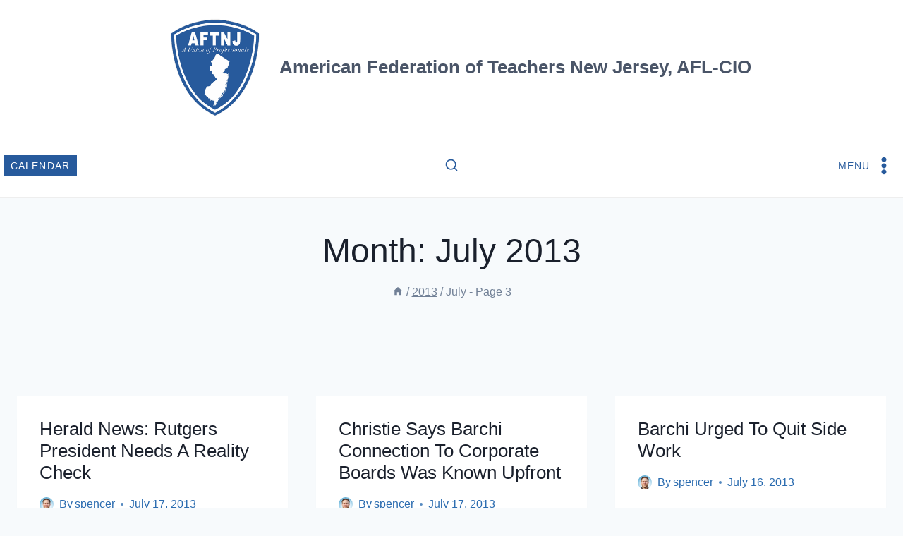

--- FILE ---
content_type: text/html; charset=UTF-8
request_url: https://aftnj.org/topics/2013/07/page/3/
body_size: 34163
content:
<!doctype html>
<html dir="ltr" lang="en-US" prefix="og: https://ogp.me/ns#" class="no-js" itemtype="https://schema.org/Blog" itemscope>
<head>
	<meta charset="UTF-8">
	<meta name="viewport" content="width=device-width, initial-scale=1, minimum-scale=1">
	<title>July, 2013 - American Federation of Teachers New Jersey, AFL-CIO - Page 3</title>

		<!-- All in One SEO 4.9.3 - aioseo.com -->
	<meta name="robots" content="noindex, nofollow, max-image-preview:large" />
	<link rel="canonical" href="https://aftnj.org/topics/2013/07/page/3/" />
	<link rel="prev" href="https://aftnj.org/topics/2013/07/page/2/" />
	<link rel="next" href="https://aftnj.org/topics/2013/07/page/4/" />
	<meta name="generator" content="All in One SEO (AIOSEO) 4.9.3" />
<link rel='stylesheet' id='kadence-blocks-pro-postgrid-css' href='https://aftnj.org/wp-content/plugins/kadence-blocks-pro/dist/style-blocks-postgrid.css' media='all' />
<link rel='stylesheet' id='kadence-blocks-column-css' href='https://aftnj.org/wp-content/plugins/kadence-blocks/dist/style-blocks-column.css' media='all' />
<link rel='stylesheet' id='kadence-blocks-rowlayout-css' href='https://aftnj.org/wp-content/plugins/kadence-blocks/dist/style-blocks-rowlayout.css' media='all' />
<link rel='stylesheet' id='kadence-blocks-infobox-css' href='https://aftnj.org/wp-content/plugins/kadence-blocks/dist/style-blocks-infobox.css' media='all' />
<style id='kadence-blocks-advancedheading-inline-css'>
	.wp-block-kadence-advancedheading mark{background:transparent;border-style:solid;border-width:0}
	.wp-block-kadence-advancedheading mark.kt-highlight{color:#f76a0c;}
	.kb-adv-heading-icon{display: inline-flex;justify-content: center;align-items: center;}
	.is-layout-constrained > .kb-advanced-heading-link {display: block;}.wp-block-kadence-advancedheading.has-background{padding: 0;}	.single-content .kadence-advanced-heading-wrapper h1,
	.single-content .kadence-advanced-heading-wrapper h2,
	.single-content .kadence-advanced-heading-wrapper h3,
	.single-content .kadence-advanced-heading-wrapper h4,
	.single-content .kadence-advanced-heading-wrapper h5,
	.single-content .kadence-advanced-heading-wrapper h6 {margin: 1.5em 0 .5em;}
	.single-content .kadence-advanced-heading-wrapper+* { margin-top:0;}.kb-screen-reader-text{position:absolute;width:1px;height:1px;padding:0;margin:-1px;overflow:hidden;clip:rect(0,0,0,0);}
/*# sourceURL=kadence-blocks-advancedheading-inline-css */
</style>
<link rel='stylesheet' id='kadence-blocks-image-css' href='https://aftnj.org/wp-content/plugins/kadence-blocks/dist/style-blocks-image.css' media='all' />
<link rel='stylesheet' id='kadence-blocks-form-css' href='https://aftnj.org/wp-content/plugins/kadence-blocks/dist/style-blocks-form.css' media='all' />
		<script type="application/ld+json" class="aioseo-schema">
			{"@context":"https:\/\/schema.org","@graph":[{"@type":"BreadcrumbList","@id":"https:\/\/aftnj.org\/topics\/2013\/07\/page\/3\/#breadcrumblist","itemListElement":[{"@type":"ListItem","@id":"https:\/\/aftnj.org#listItem","position":1,"name":"Home","item":"https:\/\/aftnj.org","nextItem":{"@type":"ListItem","@id":"https:\/\/aftnj.org\/topics\/2013\/#listItem","name":2013}},{"@type":"ListItem","@id":"https:\/\/aftnj.org\/topics\/2013\/#listItem","position":2,"name":2013,"item":"https:\/\/aftnj.org\/topics\/2013\/","nextItem":{"@type":"ListItem","@id":"https:\/\/aftnj.org\/topics\/2013\/07\/#listItem","name":"07"},"previousItem":{"@type":"ListItem","@id":"https:\/\/aftnj.org#listItem","name":"Home"}},{"@type":"ListItem","@id":"https:\/\/aftnj.org\/topics\/2013\/07\/#listItem","position":3,"name":"07","item":"https:\/\/aftnj.org\/topics\/2013\/07\/","nextItem":{"@type":"ListItem","@id":"https:\/\/aftnj.org\/topics\/2013\/07\/page\/3#listItem","name":"Page 3"},"previousItem":{"@type":"ListItem","@id":"https:\/\/aftnj.org\/topics\/2013\/#listItem","name":2013}},{"@type":"ListItem","@id":"https:\/\/aftnj.org\/topics\/2013\/07\/page\/3#listItem","position":4,"name":"Page 3","previousItem":{"@type":"ListItem","@id":"https:\/\/aftnj.org\/topics\/2013\/07\/#listItem","name":"07"}}]},{"@type":"CollectionPage","@id":"https:\/\/aftnj.org\/topics\/2013\/07\/page\/3\/#collectionpage","url":"https:\/\/aftnj.org\/topics\/2013\/07\/page\/3\/","name":"July, 2013 - American Federation of Teachers New Jersey, AFL-CIO - Page 3","inLanguage":"en-US","isPartOf":{"@id":"https:\/\/aftnj.org\/#website"},"breadcrumb":{"@id":"https:\/\/aftnj.org\/topics\/2013\/07\/page\/3\/#breadcrumblist"}},{"@type":"Organization","@id":"https:\/\/aftnj.org\/#organization","name":"American Federation of Teachers New Jersey, AFL-CIO","description":"A union of professionals","url":"https:\/\/aftnj.org\/","logo":{"@type":"ImageObject","url":"https:\/\/aftnj.org\/wp-content\/uploads\/2023\/09\/AFTNJ-logo.png","@id":"https:\/\/aftnj.org\/topics\/2013\/07\/page\/3\/#organizationLogo","width":320,"height":320,"caption":"AFTNJ logo"},"image":{"@id":"https:\/\/aftnj.org\/topics\/2013\/07\/page\/3\/#organizationLogo"}},{"@type":"WebSite","@id":"https:\/\/aftnj.org\/#website","url":"https:\/\/aftnj.org\/","name":"American Federation of Teachers New Jersey, AFL-CIO","description":"A union of professionals","inLanguage":"en-US","publisher":{"@id":"https:\/\/aftnj.org\/#organization"}}]}
		</script>
		<!-- All in One SEO -->

<link rel="alternate" type="text/calendar" title="American Federation of Teachers New Jersey, AFL-CIO &raquo; iCal Feed" href="https://aftnj.org/events/?ical=1" />
			<script src="[data-uri]" defer></script>
			<style id='wp-img-auto-sizes-contain-inline-css'>
img:is([sizes=auto i],[sizes^="auto," i]){contain-intrinsic-size:3000px 1500px}
/*# sourceURL=wp-img-auto-sizes-contain-inline-css */
</style>

<style id='wp-emoji-styles-inline-css'>

	img.wp-smiley, img.emoji {
		display: inline !important;
		border: none !important;
		box-shadow: none !important;
		height: 1em !important;
		width: 1em !important;
		margin: 0 0.07em !important;
		vertical-align: -0.1em !important;
		background: none !important;
		padding: 0 !important;
	}
/*# sourceURL=wp-emoji-styles-inline-css */
</style>
<link rel='stylesheet' id='wp-block-library-css' href='https://aftnj.org/wp-includes/css/dist/block-library/style.min.css' media='all' />
<style id='global-styles-inline-css'>
:root{--wp--preset--aspect-ratio--square: 1;--wp--preset--aspect-ratio--4-3: 4/3;--wp--preset--aspect-ratio--3-4: 3/4;--wp--preset--aspect-ratio--3-2: 3/2;--wp--preset--aspect-ratio--2-3: 2/3;--wp--preset--aspect-ratio--16-9: 16/9;--wp--preset--aspect-ratio--9-16: 9/16;--wp--preset--color--black: #000000;--wp--preset--color--cyan-bluish-gray: #abb8c3;--wp--preset--color--white: #ffffff;--wp--preset--color--pale-pink: #f78da7;--wp--preset--color--vivid-red: #cf2e2e;--wp--preset--color--luminous-vivid-orange: #ff6900;--wp--preset--color--luminous-vivid-amber: #fcb900;--wp--preset--color--light-green-cyan: #7bdcb5;--wp--preset--color--vivid-green-cyan: #00d084;--wp--preset--color--pale-cyan-blue: #8ed1fc;--wp--preset--color--vivid-cyan-blue: #0693e3;--wp--preset--color--vivid-purple: #9b51e0;--wp--preset--color--theme-palette-1: var(--global-palette1);--wp--preset--color--theme-palette-2: var(--global-palette2);--wp--preset--color--theme-palette-3: var(--global-palette3);--wp--preset--color--theme-palette-4: var(--global-palette4);--wp--preset--color--theme-palette-5: var(--global-palette5);--wp--preset--color--theme-palette-6: var(--global-palette6);--wp--preset--color--theme-palette-7: var(--global-palette7);--wp--preset--color--theme-palette-8: var(--global-palette8);--wp--preset--color--theme-palette-9: var(--global-palette9);--wp--preset--color--theme-palette-10: var(--global-palette10);--wp--preset--color--theme-palette-11: var(--global-palette11);--wp--preset--color--theme-palette-12: var(--global-palette12);--wp--preset--color--theme-palette-13: var(--global-palette13);--wp--preset--color--theme-palette-14: var(--global-palette14);--wp--preset--color--theme-palette-15: var(--global-palette15);--wp--preset--gradient--vivid-cyan-blue-to-vivid-purple: linear-gradient(135deg,rgb(6,147,227) 0%,rgb(155,81,224) 100%);--wp--preset--gradient--light-green-cyan-to-vivid-green-cyan: linear-gradient(135deg,rgb(122,220,180) 0%,rgb(0,208,130) 100%);--wp--preset--gradient--luminous-vivid-amber-to-luminous-vivid-orange: linear-gradient(135deg,rgb(252,185,0) 0%,rgb(255,105,0) 100%);--wp--preset--gradient--luminous-vivid-orange-to-vivid-red: linear-gradient(135deg,rgb(255,105,0) 0%,rgb(207,46,46) 100%);--wp--preset--gradient--very-light-gray-to-cyan-bluish-gray: linear-gradient(135deg,rgb(238,238,238) 0%,rgb(169,184,195) 100%);--wp--preset--gradient--cool-to-warm-spectrum: linear-gradient(135deg,rgb(74,234,220) 0%,rgb(151,120,209) 20%,rgb(207,42,186) 40%,rgb(238,44,130) 60%,rgb(251,105,98) 80%,rgb(254,248,76) 100%);--wp--preset--gradient--blush-light-purple: linear-gradient(135deg,rgb(255,206,236) 0%,rgb(152,150,240) 100%);--wp--preset--gradient--blush-bordeaux: linear-gradient(135deg,rgb(254,205,165) 0%,rgb(254,45,45) 50%,rgb(107,0,62) 100%);--wp--preset--gradient--luminous-dusk: linear-gradient(135deg,rgb(255,203,112) 0%,rgb(199,81,192) 50%,rgb(65,88,208) 100%);--wp--preset--gradient--pale-ocean: linear-gradient(135deg,rgb(255,245,203) 0%,rgb(182,227,212) 50%,rgb(51,167,181) 100%);--wp--preset--gradient--electric-grass: linear-gradient(135deg,rgb(202,248,128) 0%,rgb(113,206,126) 100%);--wp--preset--gradient--midnight: linear-gradient(135deg,rgb(2,3,129) 0%,rgb(40,116,252) 100%);--wp--preset--font-size--small: var(--global-font-size-small);--wp--preset--font-size--medium: var(--global-font-size-medium);--wp--preset--font-size--large: var(--global-font-size-large);--wp--preset--font-size--x-large: 42px;--wp--preset--font-size--larger: var(--global-font-size-larger);--wp--preset--font-size--xxlarge: var(--global-font-size-xxlarge);--wp--preset--spacing--20: 0.44rem;--wp--preset--spacing--30: 0.67rem;--wp--preset--spacing--40: 1rem;--wp--preset--spacing--50: 1.5rem;--wp--preset--spacing--60: 2.25rem;--wp--preset--spacing--70: 3.38rem;--wp--preset--spacing--80: 5.06rem;--wp--preset--shadow--natural: 6px 6px 9px rgba(0, 0, 0, 0.2);--wp--preset--shadow--deep: 12px 12px 50px rgba(0, 0, 0, 0.4);--wp--preset--shadow--sharp: 6px 6px 0px rgba(0, 0, 0, 0.2);--wp--preset--shadow--outlined: 6px 6px 0px -3px rgb(255, 255, 255), 6px 6px rgb(0, 0, 0);--wp--preset--shadow--crisp: 6px 6px 0px rgb(0, 0, 0);}:root { --wp--style--global--content-size: var(--global-calc-content-width);--wp--style--global--wide-size: var(--global-calc-wide-content-width); }:where(body) { margin: 0; }.wp-site-blocks > .alignleft { float: left; margin-right: 2em; }.wp-site-blocks > .alignright { float: right; margin-left: 2em; }.wp-site-blocks > .aligncenter { justify-content: center; margin-left: auto; margin-right: auto; }:where(.is-layout-flex){gap: 0.5em;}:where(.is-layout-grid){gap: 0.5em;}.is-layout-flow > .alignleft{float: left;margin-inline-start: 0;margin-inline-end: 2em;}.is-layout-flow > .alignright{float: right;margin-inline-start: 2em;margin-inline-end: 0;}.is-layout-flow > .aligncenter{margin-left: auto !important;margin-right: auto !important;}.is-layout-constrained > .alignleft{float: left;margin-inline-start: 0;margin-inline-end: 2em;}.is-layout-constrained > .alignright{float: right;margin-inline-start: 2em;margin-inline-end: 0;}.is-layout-constrained > .aligncenter{margin-left: auto !important;margin-right: auto !important;}.is-layout-constrained > :where(:not(.alignleft):not(.alignright):not(.alignfull)){max-width: var(--wp--style--global--content-size);margin-left: auto !important;margin-right: auto !important;}.is-layout-constrained > .alignwide{max-width: var(--wp--style--global--wide-size);}body .is-layout-flex{display: flex;}.is-layout-flex{flex-wrap: wrap;align-items: center;}.is-layout-flex > :is(*, div){margin: 0;}body .is-layout-grid{display: grid;}.is-layout-grid > :is(*, div){margin: 0;}body{padding-top: 0px;padding-right: 0px;padding-bottom: 0px;padding-left: 0px;}a:where(:not(.wp-element-button)){text-decoration: underline;}:root :where(.wp-element-button, .wp-block-button__link){font-style: inherit;font-weight: inherit;letter-spacing: inherit;text-transform: inherit;}.has-black-color{color: var(--wp--preset--color--black) !important;}.has-cyan-bluish-gray-color{color: var(--wp--preset--color--cyan-bluish-gray) !important;}.has-white-color{color: var(--wp--preset--color--white) !important;}.has-pale-pink-color{color: var(--wp--preset--color--pale-pink) !important;}.has-vivid-red-color{color: var(--wp--preset--color--vivid-red) !important;}.has-luminous-vivid-orange-color{color: var(--wp--preset--color--luminous-vivid-orange) !important;}.has-luminous-vivid-amber-color{color: var(--wp--preset--color--luminous-vivid-amber) !important;}.has-light-green-cyan-color{color: var(--wp--preset--color--light-green-cyan) !important;}.has-vivid-green-cyan-color{color: var(--wp--preset--color--vivid-green-cyan) !important;}.has-pale-cyan-blue-color{color: var(--wp--preset--color--pale-cyan-blue) !important;}.has-vivid-cyan-blue-color{color: var(--wp--preset--color--vivid-cyan-blue) !important;}.has-vivid-purple-color{color: var(--wp--preset--color--vivid-purple) !important;}.has-theme-palette-1-color{color: var(--wp--preset--color--theme-palette-1) !important;}.has-theme-palette-2-color{color: var(--wp--preset--color--theme-palette-2) !important;}.has-theme-palette-3-color{color: var(--wp--preset--color--theme-palette-3) !important;}.has-theme-palette-4-color{color: var(--wp--preset--color--theme-palette-4) !important;}.has-theme-palette-5-color{color: var(--wp--preset--color--theme-palette-5) !important;}.has-theme-palette-6-color{color: var(--wp--preset--color--theme-palette-6) !important;}.has-theme-palette-7-color{color: var(--wp--preset--color--theme-palette-7) !important;}.has-theme-palette-8-color{color: var(--wp--preset--color--theme-palette-8) !important;}.has-theme-palette-9-color{color: var(--wp--preset--color--theme-palette-9) !important;}.has-theme-palette-10-color{color: var(--wp--preset--color--theme-palette-10) !important;}.has-theme-palette-11-color{color: var(--wp--preset--color--theme-palette-11) !important;}.has-theme-palette-12-color{color: var(--wp--preset--color--theme-palette-12) !important;}.has-theme-palette-13-color{color: var(--wp--preset--color--theme-palette-13) !important;}.has-theme-palette-14-color{color: var(--wp--preset--color--theme-palette-14) !important;}.has-theme-palette-15-color{color: var(--wp--preset--color--theme-palette-15) !important;}.has-black-background-color{background-color: var(--wp--preset--color--black) !important;}.has-cyan-bluish-gray-background-color{background-color: var(--wp--preset--color--cyan-bluish-gray) !important;}.has-white-background-color{background-color: var(--wp--preset--color--white) !important;}.has-pale-pink-background-color{background-color: var(--wp--preset--color--pale-pink) !important;}.has-vivid-red-background-color{background-color: var(--wp--preset--color--vivid-red) !important;}.has-luminous-vivid-orange-background-color{background-color: var(--wp--preset--color--luminous-vivid-orange) !important;}.has-luminous-vivid-amber-background-color{background-color: var(--wp--preset--color--luminous-vivid-amber) !important;}.has-light-green-cyan-background-color{background-color: var(--wp--preset--color--light-green-cyan) !important;}.has-vivid-green-cyan-background-color{background-color: var(--wp--preset--color--vivid-green-cyan) !important;}.has-pale-cyan-blue-background-color{background-color: var(--wp--preset--color--pale-cyan-blue) !important;}.has-vivid-cyan-blue-background-color{background-color: var(--wp--preset--color--vivid-cyan-blue) !important;}.has-vivid-purple-background-color{background-color: var(--wp--preset--color--vivid-purple) !important;}.has-theme-palette-1-background-color{background-color: var(--wp--preset--color--theme-palette-1) !important;}.has-theme-palette-2-background-color{background-color: var(--wp--preset--color--theme-palette-2) !important;}.has-theme-palette-3-background-color{background-color: var(--wp--preset--color--theme-palette-3) !important;}.has-theme-palette-4-background-color{background-color: var(--wp--preset--color--theme-palette-4) !important;}.has-theme-palette-5-background-color{background-color: var(--wp--preset--color--theme-palette-5) !important;}.has-theme-palette-6-background-color{background-color: var(--wp--preset--color--theme-palette-6) !important;}.has-theme-palette-7-background-color{background-color: var(--wp--preset--color--theme-palette-7) !important;}.has-theme-palette-8-background-color{background-color: var(--wp--preset--color--theme-palette-8) !important;}.has-theme-palette-9-background-color{background-color: var(--wp--preset--color--theme-palette-9) !important;}.has-theme-palette-10-background-color{background-color: var(--wp--preset--color--theme-palette-10) !important;}.has-theme-palette-11-background-color{background-color: var(--wp--preset--color--theme-palette-11) !important;}.has-theme-palette-12-background-color{background-color: var(--wp--preset--color--theme-palette-12) !important;}.has-theme-palette-13-background-color{background-color: var(--wp--preset--color--theme-palette-13) !important;}.has-theme-palette-14-background-color{background-color: var(--wp--preset--color--theme-palette-14) !important;}.has-theme-palette-15-background-color{background-color: var(--wp--preset--color--theme-palette-15) !important;}.has-black-border-color{border-color: var(--wp--preset--color--black) !important;}.has-cyan-bluish-gray-border-color{border-color: var(--wp--preset--color--cyan-bluish-gray) !important;}.has-white-border-color{border-color: var(--wp--preset--color--white) !important;}.has-pale-pink-border-color{border-color: var(--wp--preset--color--pale-pink) !important;}.has-vivid-red-border-color{border-color: var(--wp--preset--color--vivid-red) !important;}.has-luminous-vivid-orange-border-color{border-color: var(--wp--preset--color--luminous-vivid-orange) !important;}.has-luminous-vivid-amber-border-color{border-color: var(--wp--preset--color--luminous-vivid-amber) !important;}.has-light-green-cyan-border-color{border-color: var(--wp--preset--color--light-green-cyan) !important;}.has-vivid-green-cyan-border-color{border-color: var(--wp--preset--color--vivid-green-cyan) !important;}.has-pale-cyan-blue-border-color{border-color: var(--wp--preset--color--pale-cyan-blue) !important;}.has-vivid-cyan-blue-border-color{border-color: var(--wp--preset--color--vivid-cyan-blue) !important;}.has-vivid-purple-border-color{border-color: var(--wp--preset--color--vivid-purple) !important;}.has-theme-palette-1-border-color{border-color: var(--wp--preset--color--theme-palette-1) !important;}.has-theme-palette-2-border-color{border-color: var(--wp--preset--color--theme-palette-2) !important;}.has-theme-palette-3-border-color{border-color: var(--wp--preset--color--theme-palette-3) !important;}.has-theme-palette-4-border-color{border-color: var(--wp--preset--color--theme-palette-4) !important;}.has-theme-palette-5-border-color{border-color: var(--wp--preset--color--theme-palette-5) !important;}.has-theme-palette-6-border-color{border-color: var(--wp--preset--color--theme-palette-6) !important;}.has-theme-palette-7-border-color{border-color: var(--wp--preset--color--theme-palette-7) !important;}.has-theme-palette-8-border-color{border-color: var(--wp--preset--color--theme-palette-8) !important;}.has-theme-palette-9-border-color{border-color: var(--wp--preset--color--theme-palette-9) !important;}.has-theme-palette-10-border-color{border-color: var(--wp--preset--color--theme-palette-10) !important;}.has-theme-palette-11-border-color{border-color: var(--wp--preset--color--theme-palette-11) !important;}.has-theme-palette-12-border-color{border-color: var(--wp--preset--color--theme-palette-12) !important;}.has-theme-palette-13-border-color{border-color: var(--wp--preset--color--theme-palette-13) !important;}.has-theme-palette-14-border-color{border-color: var(--wp--preset--color--theme-palette-14) !important;}.has-theme-palette-15-border-color{border-color: var(--wp--preset--color--theme-palette-15) !important;}.has-vivid-cyan-blue-to-vivid-purple-gradient-background{background: var(--wp--preset--gradient--vivid-cyan-blue-to-vivid-purple) !important;}.has-light-green-cyan-to-vivid-green-cyan-gradient-background{background: var(--wp--preset--gradient--light-green-cyan-to-vivid-green-cyan) !important;}.has-luminous-vivid-amber-to-luminous-vivid-orange-gradient-background{background: var(--wp--preset--gradient--luminous-vivid-amber-to-luminous-vivid-orange) !important;}.has-luminous-vivid-orange-to-vivid-red-gradient-background{background: var(--wp--preset--gradient--luminous-vivid-orange-to-vivid-red) !important;}.has-very-light-gray-to-cyan-bluish-gray-gradient-background{background: var(--wp--preset--gradient--very-light-gray-to-cyan-bluish-gray) !important;}.has-cool-to-warm-spectrum-gradient-background{background: var(--wp--preset--gradient--cool-to-warm-spectrum) !important;}.has-blush-light-purple-gradient-background{background: var(--wp--preset--gradient--blush-light-purple) !important;}.has-blush-bordeaux-gradient-background{background: var(--wp--preset--gradient--blush-bordeaux) !important;}.has-luminous-dusk-gradient-background{background: var(--wp--preset--gradient--luminous-dusk) !important;}.has-pale-ocean-gradient-background{background: var(--wp--preset--gradient--pale-ocean) !important;}.has-electric-grass-gradient-background{background: var(--wp--preset--gradient--electric-grass) !important;}.has-midnight-gradient-background{background: var(--wp--preset--gradient--midnight) !important;}.has-small-font-size{font-size: var(--wp--preset--font-size--small) !important;}.has-medium-font-size{font-size: var(--wp--preset--font-size--medium) !important;}.has-large-font-size{font-size: var(--wp--preset--font-size--large) !important;}.has-x-large-font-size{font-size: var(--wp--preset--font-size--x-large) !important;}.has-larger-font-size{font-size: var(--wp--preset--font-size--larger) !important;}.has-xxlarge-font-size{font-size: var(--wp--preset--font-size--xxlarge) !important;}
/*# sourceURL=global-styles-inline-css */
</style>

<link rel='stylesheet' id='category-sticky-post-css' href='https://aftnj.org/wp-content/plugins/category-sticky-post/css/plugin.css' media='all' />
<link rel='stylesheet' id='kadence-global-css' href='https://aftnj.org/wp-content/themes/kadence/assets/css/global.min.css' media='all' />
<style id='kadence-global-inline-css'>
/* Kadence Base CSS */
:root{--global-palette1:#275a9c;--global-palette2:#2B6CB0;--global-palette3:#1A202C;--global-palette4:#2D3748;--global-palette5:#4A5568;--global-palette6:#718096;--global-palette7:#c1dcfb;--global-palette8:#F7FAFC;--global-palette9:#ffffff;--global-palette10:oklch(from var(--global-palette1) calc(l + 0.10 * (1 - l)) calc(c * 1.00) calc(h + 180) / 100%);--global-palette11:#13612e;--global-palette12:#1159af;--global-palette13:#b82105;--global-palette14:#f7630c;--global-palette15:#f5a524;--global-palette9rgb:255, 255, 255;--global-palette-highlight:#275a9c;--global-palette-highlight-alt:var(--global-palette5);--global-palette-highlight-alt2:var(--global-palette9);--global-palette-btn-bg:var(--global-palette1);--global-palette-btn-bg-hover:var(--global-palette2);--global-palette-btn:var(--global-palette9);--global-palette-btn-hover:var(--global-palette9);--global-palette-btn-sec-bg:var(--global-palette7);--global-palette-btn-sec-bg-hover:var(--global-palette2);--global-palette-btn-sec:var(--global-palette3);--global-palette-btn-sec-hover:var(--global-palette9);--global-body-font-family:Lato, sans-serif;--global-heading-font-family:Jost, sans-serif;--global-primary-nav-font-family:Jost, sans-serif;--global-fallback-font:sans-serif;--global-display-fallback-font:sans-serif;--global-content-width:1290px;--global-content-wide-width:calc(1290px + 230px);--global-content-narrow-width:842px;--global-content-edge-padding:1.5rem;--global-content-boxed-padding:2rem;--global-calc-content-width:calc(1290px - var(--global-content-edge-padding) - var(--global-content-edge-padding) );--wp--style--global--content-size:var(--global-calc-content-width);}.wp-site-blocks{--global-vw:calc( 100vw - ( 0.5 * var(--scrollbar-offset)));}body{background:var(--global-palette8);-webkit-font-smoothing:antialiased;-moz-osx-font-smoothing:grayscale;}body, input, select, optgroup, textarea{font-style:normal;font-weight:normal;font-size:17px;line-height:1.6;font-family:var(--global-body-font-family);color:var(--global-palette4);}.content-bg, body.content-style-unboxed .site{background:var(--global-palette9);}h1,h2,h3,h4,h5,h6{font-family:var(--global-heading-font-family);}h1{font-style:normal;font-weight:500;font-size:48px;line-height:1.3em;text-transform:capitalize;color:var(--global-palette3);}h2{font-style:normal;font-weight:500;font-size:32px;line-height:1.2;text-transform:capitalize;color:var(--global-palette3);}h3{font-style:normal;font-weight:500;font-size:24px;line-height:1.5;text-transform:capitalize;color:var(--global-palette3);}h4{font-style:normal;font-weight:500;font-size:22px;line-height:1.5;text-transform:capitalize;color:var(--global-palette4);}h5{font-style:normal;font-weight:500;font-size:20px;line-height:1.5;text-transform:capitalize;color:var(--global-palette4);}h6{font-style:normal;font-weight:normal;font-size:17px;line-height:1.5;text-transform:uppercase;color:var(--global-palette4);}.entry-hero h1{font-style:normal;}.entry-hero .kadence-breadcrumbs, .entry-hero .search-form{font-style:normal;font-weight:normal;font-size:16px;line-height:1;font-family:Jost, sans-serif;color:var(--global-palette6);}@media all and (max-width: 1024px){h1{font-size:42px;}}@media all and (max-width: 767px){h1{font-size:33px;}}.entry-hero .kadence-breadcrumbs{max-width:1290px;}.site-container, .site-header-row-layout-contained, .site-footer-row-layout-contained, .entry-hero-layout-contained, .comments-area, .alignfull > .wp-block-cover__inner-container, .alignwide > .wp-block-cover__inner-container{max-width:var(--global-content-width);}.content-width-narrow .content-container.site-container, .content-width-narrow .hero-container.site-container{max-width:var(--global-content-narrow-width);}@media all and (min-width: 1520px){.wp-site-blocks .content-container  .alignwide{margin-left:-115px;margin-right:-115px;width:unset;max-width:unset;}}@media all and (min-width: 1102px){.content-width-narrow .wp-site-blocks .content-container .alignwide{margin-left:-130px;margin-right:-130px;width:unset;max-width:unset;}}.content-style-boxed .wp-site-blocks .entry-content .alignwide{margin-left:calc( -1 * var( --global-content-boxed-padding ) );margin-right:calc( -1 * var( --global-content-boxed-padding ) );}.content-area{margin-top:5rem;margin-bottom:5rem;}@media all and (max-width: 1024px){.content-area{margin-top:3rem;margin-bottom:3rem;}}@media all and (max-width: 767px){.content-area{margin-top:2rem;margin-bottom:2rem;}}@media all and (max-width: 1024px){:root{--global-content-boxed-padding:2rem;}}@media all and (max-width: 767px){:root{--global-content-boxed-padding:1.5rem;}}.entry-content-wrap{padding:2rem;}@media all and (max-width: 1024px){.entry-content-wrap{padding:2rem;}}@media all and (max-width: 767px){.entry-content-wrap{padding:1.5rem;}}.entry.single-entry{box-shadow:0px 15px 15px -10px rgba(0,0,0,0.05);border-radius:0px 0px 0px 0px;}.entry.loop-entry{border-radius:0px 0px 0px 0px;box-shadow:0px 15px 15px -10px rgba(0,0,0,0.05);}.loop-entry .entry-content-wrap{padding:2rem;}@media all and (max-width: 1024px){.loop-entry .entry-content-wrap{padding:2rem;}}@media all and (max-width: 767px){.loop-entry .entry-content-wrap{padding:1.5rem;}}button, .button, .wp-block-button__link, input[type="button"], input[type="reset"], input[type="submit"], .fl-button, .elementor-button-wrapper .elementor-button, .wc-block-components-checkout-place-order-button, .wc-block-cart__submit{font-style:normal;font-weight:normal;font-size:15px;letter-spacing:1.2px;font-family:Jost, sans-serif;text-transform:uppercase;border-radius:0px;padding:15px 24px 15px 24px;box-shadow:0px 0px 0px -7px rgba(0,0,0,0);}.wp-block-button.is-style-outline .wp-block-button__link{padding:15px 24px 15px 24px;}button:hover, button:focus, button:active, .button:hover, .button:focus, .button:active, .wp-block-button__link:hover, .wp-block-button__link:focus, .wp-block-button__link:active, input[type="button"]:hover, input[type="button"]:focus, input[type="button"]:active, input[type="reset"]:hover, input[type="reset"]:focus, input[type="reset"]:active, input[type="submit"]:hover, input[type="submit"]:focus, input[type="submit"]:active, .elementor-button-wrapper .elementor-button:hover, .elementor-button-wrapper .elementor-button:focus, .elementor-button-wrapper .elementor-button:active, .wc-block-cart__submit:hover{box-shadow:0px 15px 25px -7px rgba(0,0,0,0.1);}.kb-button.kb-btn-global-outline.kb-btn-global-inherit{padding-top:calc(15px - 2px);padding-right:calc(24px - 2px);padding-bottom:calc(15px - 2px);padding-left:calc(24px - 2px);}button.button-style-secondary, .button.button-style-secondary, .wp-block-button__link.button-style-secondary, input[type="button"].button-style-secondary, input[type="reset"].button-style-secondary, input[type="submit"].button-style-secondary, .fl-button.button-style-secondary, .elementor-button-wrapper .elementor-button.button-style-secondary, .wc-block-components-checkout-place-order-button.button-style-secondary, .wc-block-cart__submit.button-style-secondary{font-style:normal;font-weight:normal;font-size:15px;letter-spacing:1.2px;font-family:Jost, sans-serif;text-transform:uppercase;}@media all and (min-width: 1025px){.transparent-header .entry-hero .entry-hero-container-inner{padding-top:calc(80px + 0px);}}@media all and (max-width: 1024px){.mobile-transparent-header .entry-hero .entry-hero-container-inner{padding-top:calc(0px + 80px);}}@media all and (max-width: 767px){.mobile-transparent-header .entry-hero .entry-hero-container-inner{padding-top:calc(0px + 80px);}}#kt-scroll-up-reader, #kt-scroll-up{border-radius:100px 100px 100px 100px;color:var(--global-palette2);background:var(--global-palette7);border-color:var(--global-palette2);bottom:30px;font-size:1.4em;padding:0.5em 0.5em 0.5em 0.5em;}#kt-scroll-up-reader.scroll-up-side-right, #kt-scroll-up.scroll-up-side-right{right:30px;}#kt-scroll-up-reader.scroll-up-side-left, #kt-scroll-up.scroll-up-side-left{left:30px;}@media all and (hover: hover){#kt-scroll-up-reader:hover, #kt-scroll-up:hover{color:var(--global-palette2);background:var(--global-palette7);border-color:var(--global-palette2);}}.comment-metadata a:not(.comment-edit-link), .comment-body .edit-link:before{display:none;}.post-archive-hero-section .entry-hero-container-inner{background-color:var(--global-palette9);background-image:url('http://kadence.pixel-show.com/travel-blog/wp-content/uploads/sites/13/2022/02/background-1.png');background-repeat:repeat;background-position:center;background-size:auto;background-attachment:scroll;border-bottom:0px none transparent;}.post-archive-hero-section .hero-section-overlay{background:var(--global-palette8);}.wp-site-blocks .post-archive-title h1{color:var(--global-palette3);}.loop-entry.type-post h2.entry-title{font-style:normal;font-size:26px;color:var(--global-palette3);}@media all and (max-width: 1024px){.loop-entry.type-post h2.entry-title{font-size:22px;}}.loop-entry.type-post .entry-taxonomies{font-style:normal;font-weight:normal;font-family:Jost, sans-serif;}.loop-entry.type-post .entry-meta{font-style:normal;font-weight:normal;font-size:16px;font-family:Jost, sans-serif;}.loop-entry.type-post .entry-meta{color:var(--global-palette2);}
/* Kadence Header CSS */
.wp-site-blocks #mobile-header{display:block;}.wp-site-blocks #main-header{display:none;}@media all and (min-width: 1366px){.wp-site-blocks #mobile-header{display:none;}.wp-site-blocks #main-header{display:block;}}@media all and (max-width: 1365px){.mobile-transparent-header #masthead{position:absolute;left:0px;right:0px;z-index:100;}.kadence-scrollbar-fixer.mobile-transparent-header #masthead{right:var(--scrollbar-offset,0);}.mobile-transparent-header #masthead, .mobile-transparent-header .site-top-header-wrap .site-header-row-container-inner, .mobile-transparent-header .site-main-header-wrap .site-header-row-container-inner, .mobile-transparent-header .site-bottom-header-wrap .site-header-row-container-inner{background:transparent;}.site-header-row-tablet-layout-fullwidth, .site-header-row-tablet-layout-standard{padding:0px;}}@media all and (min-width: 1366px){.transparent-header #masthead{position:absolute;left:0px;right:0px;z-index:100;}.transparent-header.kadence-scrollbar-fixer #masthead{right:var(--scrollbar-offset,0);}.transparent-header #masthead, .transparent-header .site-top-header-wrap .site-header-row-container-inner, .transparent-header .site-main-header-wrap .site-header-row-container-inner, .transparent-header .site-bottom-header-wrap .site-header-row-container-inner{background:transparent;}}.site-branding a.brand img{max-width:260px;}.site-branding a.brand img.svg-logo-image{width:260px;}@media all and (max-width: 1365px){.site-branding a.brand img{max-width:180px;}.site-branding a.brand img.svg-logo-image{width:180px;}}@media all and (max-width: 767px){.site-branding a.brand img{max-width:200px;}.site-branding a.brand img.svg-logo-image{width:200px;}}.site-branding{padding:0px 0px 0px 0px;}.site-branding .site-title{font-style:normal;font-weight:700;font-size:30px;line-height:1.2;color:var(--global-palette5);}@media all and (max-width: 1365px){.site-branding .site-title{font-size:26px;}}@media all and (max-width: 767px){.site-branding .site-title{font-size:24px;}}#masthead, #masthead .kadence-sticky-header.item-is-fixed:not(.item-at-start):not(.site-header-row-container):not(.site-main-header-wrap), #masthead .kadence-sticky-header.item-is-fixed:not(.item-at-start) > .site-header-row-container-inner{background:#ffffff;}@media all and (max-width: 1365px){#masthead, #masthead .kadence-sticky-header.item-is-fixed:not(.item-at-start):not(.site-header-row-container):not(.site-main-header-wrap), #masthead .kadence-sticky-header.item-is-fixed:not(.item-at-start) > .site-header-row-container-inner{background:var(--global-palette9);}}.site-main-header-wrap .site-header-row-container-inner{border-bottom:0px none transparent;}.site-main-header-inner-wrap{min-height:80px;}@media all and (max-width: 1365px){.site-main-header-wrap .site-header-row-container-inner{background:var(--global-palette9);border-bottom:1px solid #eeeeee;}.site-main-header-inner-wrap{min-height:80px;}}.site-main-header-wrap .site-header-row-container-inner>.site-container{padding:30px 30px 30px 30px;}@media all and (max-width: 1365px){.site-main-header-wrap .site-header-row-container-inner>.site-container{padding:5px 5px 5px 5px;}}@media all and (max-width: 767px){.site-main-header-wrap .site-header-row-container-inner>.site-container{padding:5px 5px 5px 5px;}}.site-top-header-wrap .site-header-row-container-inner{background:var(--global-palette9);border-bottom:0px none transparent;}.site-top-header-inner-wrap{min-height:0px;}.site-top-header-wrap .site-header-row-container-inner>.site-container{padding:5px 20px 5px 20px;}.site-bottom-header-wrap .site-header-row-container-inner{background:var(--global-palette7);border-top:1px solid var(--global-palette1);border-bottom:1px solid var(--global-palette1);}.site-bottom-header-inner-wrap{min-height:0px;}.site-bottom-header-wrap .site-header-row-container-inner>.site-container{padding:15px 15px 15px 15px;}@media all and (max-width: 767px){.site-bottom-header-wrap .site-header-row-container-inner>.site-container{padding:5px 5px 5px 5px;}}#masthead .kadence-sticky-header.item-is-fixed:not(.item-at-start):not(.site-header-row-container):not(.item-hidden-above):not(.site-main-header-wrap), #masthead .kadence-sticky-header.item-is-fixed:not(.item-at-start):not(.item-hidden-above) > .site-header-row-container-inner{background:var(--global-palette9);}.site-main-header-wrap.site-header-row-container.site-header-focus-item.site-header-row-layout-standard.kadence-sticky-header.item-is-fixed.item-is-stuck, .site-header-upper-inner-wrap.kadence-sticky-header.item-is-fixed.item-is-stuck, .site-header-inner-wrap.kadence-sticky-header.item-is-fixed.item-is-stuck, .site-top-header-wrap.site-header-row-container.site-header-focus-item.site-header-row-layout-standard.kadence-sticky-header.item-is-fixed.item-is-stuck, .site-bottom-header-wrap.site-header-row-container.site-header-focus-item.site-header-row-layout-standard.kadence-sticky-header.item-is-fixed.item-is-stuck{box-shadow:0px 0px 0px 0px rgba(0,0,0,0);}.header-navigation[class*="header-navigation-style-underline"] .header-menu-container.primary-menu-container>ul>li>a:after{width:calc( 100% - 1.5em);}.main-navigation .primary-menu-container > ul > li.menu-item > a{padding-left:calc(1.5em / 2);padding-right:calc(1.5em / 2);padding-top:0.6em;padding-bottom:0.6em;color:var(--global-palette1);}.main-navigation .primary-menu-container > ul > li.menu-item .dropdown-nav-special-toggle{right:calc(1.5em / 2);}.main-navigation .primary-menu-container > ul li.menu-item > a{font-style:normal;font-weight:normal;font-size:17px;letter-spacing:1px;font-family:var(--global-primary-nav-font-family);text-transform:uppercase;}.main-navigation .primary-menu-container > ul > li.menu-item > a:hover{color:var(--global-palette5);}.main-navigation .primary-menu-container > ul > li.menu-item.current-menu-item > a{color:var(--global-palette5);}.header-navigation[class*="header-navigation-style-underline"] .header-menu-container.secondary-menu-container>ul>li>a:after{width:calc( 100% - 2.4em);}.secondary-navigation .secondary-menu-container > ul > li.menu-item > a{padding-left:calc(2.4em / 2);padding-right:calc(2.4em / 2);padding-top:0.6em;padding-bottom:0.6em;color:var(--global-palette3);}.secondary-navigation .primary-menu-container > ul > li.menu-item .dropdown-nav-special-toggle{right:calc(2.4em / 2);}.secondary-navigation .secondary-menu-container > ul li.menu-item > a{font-style:normal;font-weight:normal;font-size:15px;letter-spacing:1px;font-family:Jost, sans-serif;text-transform:uppercase;}.secondary-navigation .secondary-menu-container > ul > li.menu-item > a:hover{color:var(--global-palette2);}.header-navigation[class*="header-navigation-style-underline"] .header-menu-container.secondary-menu-container>ul>li.current-menu-ancestor>a:after{transform:scale(1, 1) translate(50%, 0);}.secondary-navigation .secondary-menu-container > ul > li.menu-item.current-menu-item > a, .secondary-navigation .secondary-menu-container > ul > li.menu-item.current-menu-ancestor > a{color:var(--global-palette1);}.header-navigation .header-menu-container ul ul.sub-menu, .header-navigation .header-menu-container ul ul.submenu{background:var(--global-palette1);box-shadow:7px 7px 50px 0px rgba(0,0,0,0.03);}.header-navigation .header-menu-container ul ul li.menu-item, .header-menu-container ul.menu > li.kadence-menu-mega-enabled > ul > li.menu-item > a{border-bottom:1px solid #eeeeee;border-radius:0px 0px 0px 0px;}.header-navigation .header-menu-container ul ul li.menu-item > a{width:250px;padding-top:1.2em;padding-bottom:1.2em;color:var(--global-palette8);font-style:normal;font-size:14px;line-height:1.2;}.header-navigation .header-menu-container ul ul li.menu-item > a:hover{color:var(--global-palette7);background:var(--global-palette1);border-radius:0px 0px 0px 0px;}.header-navigation .header-menu-container ul ul li.menu-item.current-menu-item > a{color:var(--global-palette7);background:var(--global-palette1);border-radius:0px 0px 0px 0px;}.mobile-toggle-open-container .menu-toggle-open, .mobile-toggle-open-container .menu-toggle-open:focus{color:var(--global-palette1);padding:0.4em 0.6em 0.4em 0.6em;font-size:14px;}.mobile-toggle-open-container .menu-toggle-open.menu-toggle-style-bordered{border:1px solid currentColor;}.mobile-toggle-open-container .menu-toggle-open .menu-toggle-icon{font-size:28px;}.mobile-toggle-open-container .menu-toggle-open:hover, .mobile-toggle-open-container .menu-toggle-open:focus-visible{color:var(--global-palette5);}.mobile-navigation ul li{font-style:normal;font-weight:normal;font-size:18px;letter-spacing:2px;font-family:Jost, sans-serif;text-transform:uppercase;}@media all and (max-width: 767px){.mobile-navigation ul li{font-size:14px;}}.mobile-navigation ul li a{padding-top:1em;padding-bottom:1em;}.mobile-navigation ul li > a, .mobile-navigation ul li.menu-item-has-children > .drawer-nav-drop-wrap{background:var(--global-palette1);color:var(--global-palette9);}.mobile-navigation ul li > a:hover, .mobile-navigation ul li.menu-item-has-children > .drawer-nav-drop-wrap:hover{background:var(--global-palette1);color:var(--global-palette8);}.mobile-navigation ul li.current-menu-item > a, .mobile-navigation ul li.current-menu-item.menu-item-has-children > .drawer-nav-drop-wrap{background:var(--global-palette1);color:var(--global-palette7);}.mobile-navigation ul li.menu-item-has-children .drawer-nav-drop-wrap, .mobile-navigation ul li:not(.menu-item-has-children) a{border-bottom:1px solid rgba(255,255,255,0.1);}.mobile-navigation:not(.drawer-navigation-parent-toggle-true) ul li.menu-item-has-children .drawer-nav-drop-wrap button{border-left:1px solid rgba(255,255,255,0.1);}#mobile-drawer .drawer-inner, #mobile-drawer.popup-drawer-layout-fullwidth.popup-drawer-animation-slice .pop-portion-bg, #mobile-drawer.popup-drawer-layout-fullwidth.popup-drawer-animation-slice.pop-animated.show-drawer .drawer-inner{background:var(--global-palette1);}#mobile-drawer .drawer-header .drawer-toggle{padding:0.6em 0.15em 0.6em 0.15em;font-size:24px;}#main-header .header-button{border-radius:50px 50px 50px 50px;color:var(--global-palette9);background:var(--global-palette1);box-shadow:0px 0px 0px -7px rgba(0,0,0,0);}#main-header .header-button.button-size-custom{padding:7px 20px 7px 20px;}#main-header .header-button:hover{background:var(--global-palette2);box-shadow:0px 15px 25px -7px rgba(0,0,0,0.1);}.header-social-wrap .header-social-inner-wrap{font-size:1.3em;gap:0.8em;}.header-social-wrap .header-social-inner-wrap .social-button{color:var(--global-palette1);background:var(--global-palette5);border:0px solid currentColor;border-color:rgba(0,0,0,0);border-radius:50px;}.header-social-wrap .header-social-inner-wrap .social-button:hover{color:var(--global-palette5);background:var(--global-palette2);}.header-social-wrap .social-button .social-label{font-style:normal;font-size:16px;text-transform:capitalize;}.search-toggle-open-container .search-toggle-open{color:var(--global-palette1);padding:0px 0px 0px 0px;margin:0px 0px 0px 0px;font-style:normal;font-weight:normal;font-size:15px;font-family:Jost, sans-serif;text-transform:uppercase;}.search-toggle-open-container .search-toggle-open.search-toggle-style-bordered{border:1px solid currentColor;}.search-toggle-open-container .search-toggle-open .search-toggle-icon{font-size:1.3em;}.search-toggle-open-container .search-toggle-open:hover, .search-toggle-open-container .search-toggle-open:focus{color:var(--global-palette5);}#search-drawer .drawer-inner .drawer-content form input.search-field, #search-drawer .drawer-inner .drawer-content form .kadence-search-icon-wrap, #search-drawer .drawer-header{color:var(--global-palette3);}#search-drawer .drawer-inner .drawer-content form input.search-field:focus, #search-drawer .drawer-inner .drawer-content form input.search-submit:hover ~ .kadence-search-icon-wrap, #search-drawer .drawer-inner .drawer-content form button[type="submit"]:hover ~ .kadence-search-icon-wrap{color:var(--global-palette3);}#search-drawer .drawer-inner{background:var(--global-palette7);}.mobile-header-button-wrap .mobile-header-button-inner-wrap .mobile-header-button{border:2px none transparent;box-shadow:0px 0px 0px -7px rgba(0,0,0,0);}.mobile-header-button-wrap .mobile-header-button-inner-wrap .mobile-header-button:hover{box-shadow:0px 15px 25px -7px rgba(0,0,0,0.1);}
/* Kadence Footer CSS */
#colophon{background:var(--global-palette3);}.site-bottom-footer-wrap .site-footer-row-container-inner{background:var(--global-palette1);font-style:normal;color:var(--global-palette9);border-top:1px solid var(--global-palette7);}.site-bottom-footer-inner-wrap{padding-top:10px;padding-bottom:30px;grid-column-gap:30px;}.site-bottom-footer-inner-wrap .widget{margin-bottom:30px;}.site-bottom-footer-inner-wrap .widget-area .widget-title{font-style:normal;color:var(--global-palette9);}.site-bottom-footer-inner-wrap .site-footer-section:not(:last-child):after{right:calc(-30px / 2);}.footer-social-wrap .footer-social-inner-wrap{font-size:1em;gap:1em;}.site-footer .site-footer-wrap .site-footer-section .footer-social-wrap .footer-social-inner-wrap .social-button{color:var(--global-palette8);background:var(--global-palette1);border:2px none transparent;border-radius:3px;}.site-footer .site-footer-wrap .site-footer-section .footer-social-wrap .footer-social-inner-wrap .social-button:hover{color:var(--global-palette8);background:var(--global-palette1);}
/* Kadence Events CSS */
:root{--tec-color-background-events:transparent;--tec-color-text-event-date:var(--global-palette3);--tec-color-text-event-title:var(--global-palette3);--tec-color-text-events-title:var(--global-palette3);--tec-color-background-view-selector-list-item-hover:var(--global-palette7);--tec-color-background-secondary:var(--global-palette8);--tec-color-link-primary:var(--global-palette3);--tec-color-icon-active:var(--global-palette3);--tec-color-day-marker-month:var(--global-palette4);--tec-color-border-active-month-grid-hover:var(--global-palette5);--tec-color-accent-primary:var(--global-palette1);--tec-color-border-default:var(--global-gray-400);}.tribe_events-hero-section .entry-hero-container-inner{background:var(--global-palette8);}#primary .tribe-events, #primary .tribe-events-single{--tec-color-text-events-bar-input:#777777;--tec-color-text-events-bar-input-placeholder:#777777;--tec-color-text-view-selector-list-item:#777777;--tec-color-text-view-selector-list-item-hover:#777777;--tec-color-background-events-bar-submit-button:#c1dcfb;--tec-color-background-events-bar-submit-button-hover:rgba( 193, 220, 251, 0.8);--tec-color-background-events-bar-submit-button-active:rgba( 193, 220, 251, 0.9);--tec-color-text-events-title:#777777;--tec-color-text-event-title:#777777;}
/* Kadence Pro Header CSS */
.header-navigation-dropdown-direction-left ul ul.submenu, .header-navigation-dropdown-direction-left ul ul.sub-menu{right:0px;left:auto;}.rtl .header-navigation-dropdown-direction-right ul ul.submenu, .rtl .header-navigation-dropdown-direction-right ul ul.sub-menu{left:0px;right:auto;}.header-account-button .nav-drop-title-wrap > .kadence-svg-iconset, .header-account-button > .kadence-svg-iconset{font-size:1.2em;}.site-header-item .header-account-button .nav-drop-title-wrap, .site-header-item .header-account-wrap > .header-account-button{display:flex;align-items:center;}.header-account-style-icon_label .header-account-label{padding-left:5px;}.header-account-style-label_icon .header-account-label{padding-right:5px;}.site-header-item .header-account-wrap .header-account-button{text-decoration:none;box-shadow:none;color:inherit;background:transparent;padding:0.6em 0em 0.6em 0em;}.header-mobile-account-wrap .header-account-button .nav-drop-title-wrap > .kadence-svg-iconset, .header-mobile-account-wrap .header-account-button > .kadence-svg-iconset{font-size:1.2em;}.header-mobile-account-wrap .header-account-button .nav-drop-title-wrap, .header-mobile-account-wrap > .header-account-button{display:flex;align-items:center;}.header-mobile-account-wrap.header-account-style-icon_label .header-account-label{padding-left:5px;}.header-mobile-account-wrap.header-account-style-label_icon .header-account-label{padding-right:5px;}.header-mobile-account-wrap .header-account-button{text-decoration:none;box-shadow:none;color:inherit;background:transparent;padding:0.6em 0em 0.6em 0em;}#login-drawer .drawer-inner .drawer-content{display:flex;justify-content:center;align-items:center;position:absolute;top:0px;bottom:0px;left:0px;right:0px;padding:0px;}#loginform p label{display:block;}#login-drawer #loginform{width:100%;}#login-drawer #loginform input{width:100%;}#login-drawer #loginform input[type="checkbox"]{width:auto;}#login-drawer .drawer-inner .drawer-header{position:relative;z-index:100;}#login-drawer .drawer-content_inner.widget_login_form_inner{padding:2em;width:100%;max-width:350px;border-radius:.25rem;background:var(--global-palette9);color:var(--global-palette4);}#login-drawer .lost_password a{color:var(--global-palette6);}#login-drawer .lost_password, #login-drawer .register-field{text-align:center;}#login-drawer .widget_login_form_inner p{margin-top:1.2em;margin-bottom:0em;}#login-drawer .widget_login_form_inner p:first-child{margin-top:0em;}#login-drawer .widget_login_form_inner label{margin-bottom:0.5em;}#login-drawer hr.register-divider{margin:1.2em 0;border-width:1px;}#login-drawer .register-field{font-size:90%;}@media all and (min-width: 1025px){#login-drawer hr.register-divider.hide-desktop{display:none;}#login-drawer p.register-field.hide-desktop{display:none;}}@media all and (max-width: 1024px){#login-drawer hr.register-divider.hide-mobile{display:none;}#login-drawer p.register-field.hide-mobile{display:none;}}@media all and (max-width: 767px){#login-drawer hr.register-divider.hide-mobile{display:none;}#login-drawer p.register-field.hide-mobile{display:none;}}.tertiary-navigation .tertiary-menu-container > ul > li.menu-item > a{padding-left:calc(1.2em / 2);padding-right:calc(1.2em / 2);padding-top:0.6em;padding-bottom:0.6em;color:var(--global-palette5);}.tertiary-navigation .tertiary-menu-container > ul > li.menu-item > a:hover{color:var(--global-palette-highlight);}.tertiary-navigation .tertiary-menu-container > ul > li.menu-item.current-menu-item > a{color:var(--global-palette3);}.header-navigation[class*="header-navigation-style-underline"] .header-menu-container.tertiary-menu-container>ul>li>a:after{width:calc( 100% - 1.2em);}.quaternary-navigation .quaternary-menu-container > ul > li.menu-item > a{padding-left:calc(1.2em / 2);padding-right:calc(1.2em / 2);padding-top:0.6em;padding-bottom:0.6em;color:var(--global-palette5);}.quaternary-navigation .quaternary-menu-container > ul > li.menu-item > a:hover{color:var(--global-palette-highlight);}.quaternary-navigation .quaternary-menu-container > ul > li.menu-item.current-menu-item > a{color:var(--global-palette3);}.header-navigation[class*="header-navigation-style-underline"] .header-menu-container.quaternary-menu-container>ul>li>a:after{width:calc( 100% - 1.2em);}#main-header .header-divider{border-right:1px solid var(--global-palette6);height:50%;}#main-header .header-divider2{border-right:1px solid var(--global-palette6);height:50%;}#main-header .header-divider3{border-right:1px solid var(--global-palette6);height:50%;}#mobile-header .header-mobile-divider, #mobile-drawer .header-mobile-divider{border-right:1px solid var(--global-palette6);height:50%;}#mobile-drawer .header-mobile-divider{border-top:1px solid var(--global-palette6);width:50%;}#mobile-header .header-mobile-divider2{border-right:1px solid var(--global-palette6);height:50%;}#mobile-drawer .header-mobile-divider2{border-top:1px solid var(--global-palette6);width:50%;}.header-item-search-bar form ::-webkit-input-placeholder{color:currentColor;opacity:0.5;}.header-item-search-bar form ::placeholder{color:currentColor;opacity:0.5;}.header-search-bar form{max-width:100%;width:240px;}.header-mobile-search-bar form{max-width:calc(100vw - var(--global-sm-spacing) - var(--global-sm-spacing));width:240px;}.header-widget-lstyle-normal .header-widget-area-inner a:not(.button){text-decoration:underline;}.element-contact-inner-wrap{display:flex;flex-wrap:wrap;align-items:center;margin-top:-0.6em;margin-left:calc(-0.6em / 2);margin-right:calc(-0.6em / 2);}.element-contact-inner-wrap .header-contact-item{display:inline-flex;flex-wrap:wrap;align-items:center;margin-top:0.6em;margin-left:calc(0.6em / 2);margin-right:calc(0.6em / 2);}.element-contact-inner-wrap .header-contact-item .kadence-svg-iconset{font-size:1em;}.header-contact-item img{display:inline-block;}.header-contact-item .contact-label{margin-left:0.3em;}.rtl .header-contact-item .contact-label{margin-right:0.3em;margin-left:0px;}.header-mobile-contact-wrap .element-contact-inner-wrap{display:flex;flex-wrap:wrap;align-items:center;margin-top:-0.6em;margin-left:calc(-0.6em / 2);margin-right:calc(-0.6em / 2);}.header-mobile-contact-wrap .element-contact-inner-wrap .header-contact-item{display:inline-flex;flex-wrap:wrap;align-items:center;margin-top:0.6em;margin-left:calc(0.6em / 2);margin-right:calc(0.6em / 2);}.header-mobile-contact-wrap .element-contact-inner-wrap .header-contact-item .kadence-svg-iconset{font-size:1em;}#main-header .header-button2{border:2px none transparent;box-shadow:0px 0px 0px -7px rgba(0,0,0,0);}#main-header .header-button2:hover{box-shadow:0px 15px 25px -7px rgba(0,0,0,0.1);}.mobile-header-button2-wrap .mobile-header-button-inner-wrap .mobile-header-button2{border:2px none transparent;box-shadow:0px 0px 0px -7px rgba(0,0,0,0);}.mobile-header-button2-wrap .mobile-header-button-inner-wrap .mobile-header-button2:hover{box-shadow:0px 15px 25px -7px rgba(0,0,0,0.1);}#widget-drawer.popup-drawer-layout-fullwidth .drawer-content .header-widget2, #widget-drawer.popup-drawer-layout-sidepanel .drawer-inner{max-width:400px;}#widget-drawer.popup-drawer-layout-fullwidth .drawer-content .header-widget2{margin:0 auto;}.widget-toggle-open{display:flex;align-items:center;background:transparent;box-shadow:none;}.widget-toggle-open:hover, .widget-toggle-open:focus{border-color:currentColor;background:transparent;box-shadow:none;}.widget-toggle-open .widget-toggle-icon{display:flex;}.widget-toggle-open .widget-toggle-label{padding-right:5px;}.rtl .widget-toggle-open .widget-toggle-label{padding-left:5px;padding-right:0px;}.widget-toggle-open .widget-toggle-label:empty, .rtl .widget-toggle-open .widget-toggle-label:empty{padding-right:0px;padding-left:0px;}.widget-toggle-open-container .widget-toggle-open{color:var(--global-palette5);padding:0.4em 0.6em 0.4em 0.6em;font-size:14px;}.widget-toggle-open-container .widget-toggle-open.widget-toggle-style-bordered{border:1px solid currentColor;}.widget-toggle-open-container .widget-toggle-open .widget-toggle-icon{font-size:20px;}.widget-toggle-open-container .widget-toggle-open:hover, .widget-toggle-open-container .widget-toggle-open:focus{color:var(--global-palette-highlight);}#widget-drawer .header-widget-2style-normal a:not(.button){text-decoration:underline;}#widget-drawer .header-widget-2style-plain a:not(.button){text-decoration:none;}#widget-drawer .header-widget2 .widget-title{color:var(--global-palette9);}#widget-drawer .header-widget2{color:var(--global-palette8);}#widget-drawer .header-widget2 a:not(.button), #widget-drawer .header-widget2 .drawer-sub-toggle{color:var(--global-palette8);}#widget-drawer .header-widget2 a:not(.button):hover, #widget-drawer .header-widget2 .drawer-sub-toggle:hover{color:var(--global-palette9);}#mobile-secondary-site-navigation ul li{font-size:14px;}#mobile-secondary-site-navigation ul li a{padding-top:1em;padding-bottom:1em;}#mobile-secondary-site-navigation ul li > a, #mobile-secondary-site-navigation ul li.menu-item-has-children > .drawer-nav-drop-wrap{color:var(--global-palette8);}#mobile-secondary-site-navigation ul li.current-menu-item > a, #mobile-secondary-site-navigation ul li.current-menu-item.menu-item-has-children > .drawer-nav-drop-wrap{color:var(--global-palette-highlight);}#mobile-secondary-site-navigation ul li.menu-item-has-children .drawer-nav-drop-wrap, #mobile-secondary-site-navigation ul li:not(.menu-item-has-children) a{border-bottom:1px solid rgba(255,255,255,0.1);}#mobile-secondary-site-navigation:not(.drawer-navigation-parent-toggle-true) ul li.menu-item-has-children .drawer-nav-drop-wrap button{border-left:1px solid rgba(255,255,255,0.1);}
/*# sourceURL=kadence-global-inline-css */
</style>
<link rel='stylesheet' id='menu-addons-css' href='https://aftnj.org/wp-content/plugins/kadence-pro/dist/mega-menu/menu-addon.css' media='all' />
<link rel='stylesheet' id='kadence-tribe-css' href='https://aftnj.org/wp-content/themes/kadence/assets/css/tribe-events.min.css' media='all' />
<style id='kadence-blocks-global-variables-inline-css'>
:root {--global-kb-font-size-sm:clamp(0.8rem, 0.73rem + 0.217vw, 0.9rem);--global-kb-font-size-md:clamp(1.1rem, 0.995rem + 0.326vw, 1.25rem);--global-kb-font-size-lg:clamp(1.75rem, 1.576rem + 0.543vw, 2rem);--global-kb-font-size-xl:clamp(2.25rem, 1.728rem + 1.63vw, 3rem);--global-kb-font-size-xxl:clamp(2.5rem, 1.456rem + 3.26vw, 4rem);--global-kb-font-size-xxxl:clamp(2.75rem, 0.489rem + 7.065vw, 6rem);}
/*# sourceURL=kadence-blocks-global-variables-inline-css */
</style>
<link rel='stylesheet' id='kadence-blocks-post-grid-css' href='https://aftnj.org/wp-content/plugins/kadence-blocks-pro/dist/style-blocks-postgrid.css' media='all' />
<link rel='stylesheet' id='kadence-kb-splide-css' href='https://aftnj.org/wp-content/plugins/kadence-blocks-pro/includes/assets/css/kadence-splide.min.css' media='all' />
<link rel='stylesheet' id='wp-block-paragraph-css' href='https://aftnj.org/wp-includes/blocks/paragraph/style.min.css' media='all' />
<link rel="https://api.w.org/" href="https://aftnj.org/wp-json/" />
<meta name="tec-api-version" content="v1"><meta name="tec-api-origin" content="https://aftnj.org"><link rel="alternate" href="https://aftnj.org/wp-json/tribe/events/v1/" /><!-- Analytics by WP Statistics - https://wp-statistics.com -->
<link rel="preload" id="kadence-header-preload" href="https://aftnj.org/wp-content/themes/kadence/assets/css/header.min.css?ver=1.4.3" as="style">
<link rel="preload" id="kadence-content-preload" href="https://aftnj.org/wp-content/themes/kadence/assets/css/content.min.css?ver=1.4.3" as="style">
<link rel="preload" id="kadence-footer-preload" href="https://aftnj.org/wp-content/themes/kadence/assets/css/footer.min.css?ver=1.4.3" as="style">
<link rel="preload" href="/home/webdev/public_html/aftnj.webdevsandbox.com/wp-content//fonts/jost/92zatBhPNqw73oTd4g.woff2" as="font" type="font/woff2" crossorigin><link rel="preload" href="/home/webdev/public_html/aftnj.webdevsandbox.com/wp-content//fonts/lato/S6uyw4BMUTPHjx4wXg.woff2" as="font" type="font/woff2" crossorigin><link rel="preload" href="/home/webdev/public_html/aftnj.webdevsandbox.com/wp-content//fonts/lato/S6u9w4BMUTPHh6UVSwiPGQ.woff2" as="font" type="font/woff2" crossorigin><link rel='stylesheet' id='kadence-fonts-gfonts-css' href='https://aftnj.org/wp-content/fonts/7da2e28b803a04f41ac1d98cb1db7de0.css' media='all' />
<link rel="icon" href="https://aftnj.org/wp-content/uploads/2022/05/cropped-AFTNJ_2022-logo_MASTER-copy-150x150.jpg" sizes="32x32" />
<link rel="icon" href="https://aftnj.org/wp-content/uploads/2022/05/cropped-AFTNJ_2022-logo_MASTER-copy-300x300.jpg" sizes="192x192" />
<link rel="apple-touch-icon" href="https://aftnj.org/wp-content/uploads/2022/05/cropped-AFTNJ_2022-logo_MASTER-copy-300x300.jpg" />
<meta name="msapplication-TileImage" content="https://aftnj.org/wp-content/uploads/2022/05/cropped-AFTNJ_2022-logo_MASTER-copy-300x300.jpg" />
		<style id="wp-custom-css">
			.tribe-events-c-subscribe-dropdown__container {
    display: none !important;
}

.header-mobile-social-wrap {
    display: none;
}

.tribe-common-b3.tribe-events-pro-summary__event-datetime-wrapper {
    font-size: 12px;
}

h3.tribe-common-h8.tribe-common-h7--min-medium.tribe-events-pro-summary__event-title {
    font-size: 16px;
}

@media (max-width: 767px) {
.site-branding .site-title {
    font-size: 24px;
    text-align: center;
	}
}

/* fix right and left menu wrapping */
@media (min-width: 479px) {
.site-header-row.site-header-row-center-column {
    grid-template-columns: auto 1fr auto;
	}
}		</style>
		</head>

<body class="archive date paged wp-custom-logo wp-embed-responsive paged-3 date-paged-3 wp-theme-kadence tribe-no-js hfeed footer-on-bottom hide-focus-outline link-style-standard content-title-style-above content-width-normal content-style-boxed content-vertical-padding-show non-transparent-header mobile-non-transparent-header">
<div id="wrapper" class="site wp-site-blocks">
			<a class="skip-link screen-reader-text scroll-ignore" href="#main">Skip to content</a>
		<link rel='stylesheet' id='kadence-header-css' href='https://aftnj.org/wp-content/themes/kadence/assets/css/header.min.css' media='all' />
<header id="masthead" class="site-header" role="banner" itemtype="https://schema.org/WPHeader" itemscope>
	<div id="main-header" class="site-header-wrap">
		<div class="site-header-inner-wrap">
			<div class="site-header-upper-wrap">
				<div class="site-header-upper-inner-wrap">
					<div class="site-main-header-wrap site-header-row-container site-header-focus-item site-header-row-layout-fullwidth" data-section="kadence_customizer_header_main">
	<div class="site-header-row-container-inner">
				<div class="site-container">
			<div class="site-main-header-inner-wrap site-header-row site-header-row-has-sides site-header-row-center-column">
									<div class="site-header-main-section-left site-header-section site-header-section-left">
						<div class="site-header-item site-header-focus-item site-header-item-main-navigation header-navigation-layout-stretch-false header-navigation-layout-fill-stretch-false" data-section="kadence_customizer_primary_navigation">
		<nav id="site-navigation" class="main-navigation header-navigation hover-to-open nav--toggle-sub header-navigation-style-standard header-navigation-dropdown-animation-fade-down" role="navigation" aria-label="Primary">
			<div class="primary-menu-container header-menu-container">
	<ul id="primary-menu" class="menu"><li id="menu-item-21825" class="menu-item menu-item-type-custom menu-item-object-custom menu-item-21825"><a target="_blank" href="https://www.aft.org/">AFT</a></li>
<li id="menu-item-21826" class="menu-item menu-item-type-custom menu-item-object-custom menu-item-21826"><a target="_blank" href="https://www.aaup.org/">AAUP</a></li>
<li id="menu-item-21827" class="menu-item menu-item-type-custom menu-item-object-custom menu-item-21827"><a target="_blank" href="https://aflcio.org/">AFL-CIO</a></li>
</ul>		</div>
	</nav><!-- #site-navigation -->
	</div><!-- data-section="primary_navigation" -->
							<div class="site-header-main-section-left-center site-header-section site-header-section-left-center">
															</div>
												</div>
													<div class="site-header-main-section-center site-header-section site-header-section-center">
						<div class="site-header-item site-header-focus-item" data-section="title_tagline">
	<div class="site-branding branding-layout-vertical"><a class="brand has-logo-image" href="https://aftnj.org/" rel="home"><img data-lazyloaded="1" src="[data-uri]" width="320" height="320" data-src="https://aftnj.org/wp-content/uploads/2023/09/AFTNJ-logo.png" class="custom-logo" alt="AFTNJ logo" decoding="async" data-srcset="https://aftnj.org/wp-content/uploads/2023/09/AFTNJ-logo.png 320w, https://aftnj.org/wp-content/uploads/2023/09/AFTNJ-logo-300x300.png 300w, https://aftnj.org/wp-content/uploads/2023/09/AFTNJ-logo-150x150.png 150w" data-sizes="(max-width: 320px) 100vw, 320px" /><noscript><img width="320" height="320" src="https://aftnj.org/wp-content/uploads/2023/09/AFTNJ-logo.png" class="custom-logo" alt="AFTNJ logo" decoding="async" srcset="https://aftnj.org/wp-content/uploads/2023/09/AFTNJ-logo.png 320w, https://aftnj.org/wp-content/uploads/2023/09/AFTNJ-logo-300x300.png 300w, https://aftnj.org/wp-content/uploads/2023/09/AFTNJ-logo-150x150.png 150w" sizes="(max-width: 320px) 100vw, 320px" /></noscript><div class="site-title-wrap"><p class="site-title">American Federation of Teachers New Jersey, AFL-CIO</p></div></a></div></div><!-- data-section="title_tagline" -->
					</div>
													<div class="site-header-main-section-right site-header-section site-header-section-right">
													<div class="site-header-main-section-right-center site-header-section site-header-section-right-center">
															</div>
							<div class="site-header-item site-header-focus-item" data-section="kadence_customizer_header_social">
	<div class="header-social-wrap"><div class="header-social-inner-wrap element-social-inner-wrap social-show-label-false social-style-outline"><a href="https://www.facebook.com/aftnj/" aria-label="Facebook" target="_blank" rel="noopener noreferrer"  class="social-button header-social-item social-link-facebook"><span class="kadence-svg-iconset"><svg class="kadence-svg-icon kadence-facebook-alt2-svg" fill="currentColor" version="1.1" xmlns="http://www.w3.org/2000/svg" width="16" height="28" viewBox="0 0 16 28"><title>Facebook</title><path d="M14.984 0.187v4.125h-2.453c-1.922 0-2.281 0.922-2.281 2.25v2.953h4.578l-0.609 4.625h-3.969v11.859h-4.781v-11.859h-3.984v-4.625h3.984v-3.406c0-3.953 2.422-6.109 5.953-6.109 1.687 0 3.141 0.125 3.563 0.187z"></path>
				</svg></span></a><a href="https://twitter.com/AFTNJ" aria-label="Twitter" target="_blank" rel="noopener noreferrer"  class="social-button header-social-item social-link-twitter"><span class="kadence-svg-iconset"><svg class="kadence-svg-icon kadence-twitter-x-svg" fill="currentColor" version="1.1" xmlns="http://www.w3.org/2000/svg" width="23" height="24" viewBox="0 0 23 24"><title>X</title><path d="M13.969 10.157l8.738-10.157h-2.071l-7.587 8.819-6.060-8.819h-6.989l9.164 13.336-9.164 10.651h2.071l8.012-9.313 6.4 9.313h6.989l-9.503-13.831zM11.133 13.454l-8.316-11.895h3.181l14.64 20.941h-3.181l-6.324-9.046z"></path>
				</svg></span></a><a href="https://www.instagram.com/aftnewjersey/" aria-label="Instagram" target="_blank" rel="noopener noreferrer"  class="social-button header-social-item social-link-instagram"><span class="kadence-svg-iconset"><svg class="kadence-svg-icon kadence-instagram-svg" fill="currentColor" version="1.1" xmlns="http://www.w3.org/2000/svg" width="32" height="32" viewBox="0 0 32 32"><title>Instagram</title><path d="M21.138 0.242c3.767 0.007 3.914 0.038 4.65 0.144 1.52 0.219 2.795 0.825 3.837 1.821 0.584 0.562 0.987 1.112 1.349 1.848 0.442 0.899 0.659 1.75 0.758 3.016 0.021 0.271 0.031 4.592 0.031 8.916s-0.009 8.652-0.030 8.924c-0.098 1.245-0.315 2.104-0.743 2.986-0.851 1.755-2.415 3.035-4.303 3.522-0.685 0.177-1.304 0.26-2.371 0.31-0.381 0.019-4.361 0.024-8.342 0.024s-7.959-0.012-8.349-0.029c-0.921-0.044-1.639-0.136-2.288-0.303-1.876-0.485-3.469-1.784-4.303-3.515-0.436-0.904-0.642-1.731-0.751-3.045-0.031-0.373-0.039-2.296-0.039-8.87 0-2.215-0.002-3.866 0-5.121 0.006-3.764 0.037-3.915 0.144-4.652 0.219-1.518 0.825-2.795 1.825-3.833 0.549-0.569 1.105-0.975 1.811-1.326 0.915-0.456 1.756-0.668 3.106-0.781 0.374-0.031 2.298-0.038 8.878-0.038h5.13zM15.999 4.364v0c-3.159 0-3.555 0.014-4.796 0.070-1.239 0.057-2.084 0.253-2.824 0.541-0.765 0.297-1.415 0.695-2.061 1.342s-1.045 1.296-1.343 2.061c-0.288 0.74-0.485 1.586-0.541 2.824-0.056 1.241-0.070 1.638-0.070 4.798s0.014 3.556 0.070 4.797c0.057 1.239 0.253 2.084 0.541 2.824 0.297 0.765 0.695 1.415 1.342 2.061s1.296 1.046 2.061 1.343c0.74 0.288 1.586 0.484 2.825 0.541 1.241 0.056 1.638 0.070 4.798 0.070s3.556-0.014 4.797-0.070c1.239-0.057 2.085-0.253 2.826-0.541 0.765-0.297 1.413-0.696 2.060-1.343s1.045-1.296 1.343-2.061c0.286-0.74 0.482-1.586 0.541-2.824 0.056-1.241 0.070-1.637 0.070-4.797s-0.015-3.557-0.070-4.798c-0.058-1.239-0.255-2.084-0.541-2.824-0.298-0.765-0.696-1.415-1.343-2.061s-1.295-1.045-2.061-1.342c-0.742-0.288-1.588-0.484-2.827-0.541-1.241-0.056-1.636-0.070-4.796-0.070zM14.957 6.461c0.31-0 0.655 0 1.044 0 3.107 0 3.475 0.011 4.702 0.067 1.135 0.052 1.75 0.241 2.16 0.401 0.543 0.211 0.93 0.463 1.337 0.87s0.659 0.795 0.871 1.338c0.159 0.41 0.349 1.025 0.401 2.16 0.056 1.227 0.068 1.595 0.068 4.701s-0.012 3.474-0.068 4.701c-0.052 1.135-0.241 1.75-0.401 2.16-0.211 0.543-0.463 0.93-0.871 1.337s-0.794 0.659-1.337 0.87c-0.41 0.16-1.026 0.349-2.16 0.401-1.227 0.056-1.595 0.068-4.702 0.068s-3.475-0.012-4.702-0.068c-1.135-0.052-1.75-0.242-2.161-0.401-0.543-0.211-0.931-0.463-1.338-0.87s-0.659-0.794-0.871-1.337c-0.159-0.41-0.349-1.025-0.401-2.16-0.056-1.227-0.067-1.595-0.067-4.703s0.011-3.474 0.067-4.701c0.052-1.135 0.241-1.75 0.401-2.16 0.211-0.543 0.463-0.931 0.871-1.338s0.795-0.659 1.338-0.871c0.41-0.16 1.026-0.349 2.161-0.401 1.073-0.048 1.489-0.063 3.658-0.065v0.003zM16.001 10.024c-3.3 0-5.976 2.676-5.976 5.976s2.676 5.975 5.976 5.975c3.3 0 5.975-2.674 5.975-5.975s-2.675-5.976-5.975-5.976zM16.001 12.121c2.142 0 3.879 1.736 3.879 3.879s-1.737 3.879-3.879 3.879c-2.142 0-3.879-1.737-3.879-3.879s1.736-3.879 3.879-3.879zM22.212 8.393c-0.771 0-1.396 0.625-1.396 1.396s0.625 1.396 1.396 1.396 1.396-0.625 1.396-1.396c0-0.771-0.625-1.396-1.396-1.396v0.001z"></path>
				</svg></span></a><a href="https://www.threads.net/@aftnewjersey" aria-label="Threads" target="_blank" rel="noopener noreferrer"  class="social-button header-social-item social-link-threads"><span class="kadence-svg-iconset"><svg class="kadence-svg-icon kadence-threads-svg" fill="currentColor" version="1.1" xmlns="http://www.w3.org/2000/svg" width="32" height="32" viewBox="0 0 448 512"><title>Threads</title><path d="M331.5 235.7c2.2 .9 4.2 1.9 6.3 2.8c29.2 14.1 50.6 35.2 61.8 61.4c15.7 36.5 17.2 95.8-30.3 143.2c-36.2 36.2-80.3 52.5-142.6 53h-.3c-70.2-.5-124.1-24.1-160.4-70.2c-32.3-41-48.9-98.1-49.5-169.6V256v-.2C17 184.3 33.6 127.2 65.9 86.2C102.2 40.1 156.2 16.5 226.4 16h.3c70.3 .5 124.9 24 162.3 69.9c18.4 22.7 32 50 40.6 81.7l-40.4 10.8c-7.1-25.8-17.8-47.8-32.2-65.4c-29.2-35.8-73-54.2-130.5-54.6c-57 .5-100.1 18.8-128.2 54.4C72.1 146.1 58.5 194.3 58 256c.5 61.7 14.1 109.9 40.3 143.3c28 35.6 71.2 53.9 128.2 54.4c51.4-.4 85.4-12.6 113.7-40.9c32.3-32.2 31.7-71.8 21.4-95.9c-6.1-14.2-17.1-26-31.9-34.9c-3.7 26.9-11.8 48.3-24.7 64.8c-17.1 21.8-41.4 33.6-72.7 35.3c-23.6 1.3-46.3-4.4-63.9-16c-20.8-13.8-33-34.8-34.3-59.3c-2.5-48.3 35.7-83 95.2-86.4c21.1-1.2 40.9-.3 59.2 2.8c-2.4-14.8-7.3-26.6-14.6-35.2c-10-11.7-25.6-17.7-46.2-17.8H227c-16.6 0-39 4.6-53.3 26.3l-34.4-23.6c19.2-29.1 50.3-45.1 87.8-45.1h.8c62.6 .4 99.9 39.5 103.7 107.7l-.2 .2zm-156 68.8c1.3 25.1 28.4 36.8 54.6 35.3c25.6-1.4 54.6-11.4 59.5-73.2c-13.2-2.9-27.8-4.4-43.4-4.4c-4.8 0-9.6 .1-14.4 .4c-42.9 2.4-57.2 23.2-56.2 41.8l-.1 .1z"></path>
				</svg></span></a><a href="https://www.linkedin.com/company/aft-new-jersey/" aria-label="Linkedin" target="_blank" rel="noopener noreferrer"  class="social-button header-social-item social-link-linkedin"><span class="kadence-svg-iconset"><svg class="kadence-svg-icon kadence-linkedin-svg" fill="currentColor" version="1.1" xmlns="http://www.w3.org/2000/svg" width="24" height="28" viewBox="0 0 24 28"><title>Linkedin</title><path d="M3.703 22.094h3.609v-10.844h-3.609v10.844zM7.547 7.906c-0.016-1.062-0.781-1.875-2.016-1.875s-2.047 0.812-2.047 1.875c0 1.031 0.781 1.875 2 1.875h0.016c1.266 0 2.047-0.844 2.047-1.875zM16.688 22.094h3.609v-6.219c0-3.328-1.781-4.875-4.156-4.875-1.937 0-2.797 1.078-3.266 1.828h0.031v-1.578h-3.609s0.047 1.016 0 10.844v0h3.609v-6.062c0-0.313 0.016-0.641 0.109-0.875 0.266-0.641 0.859-1.313 1.859-1.313 1.297 0 1.813 0.984 1.813 2.453v5.797zM24 6.5v15c0 2.484-2.016 4.5-4.5 4.5h-15c-2.484 0-4.5-2.016-4.5-4.5v-15c0-2.484 2.016-4.5 4.5-4.5h15c2.484 0 4.5 2.016 4.5 4.5z"></path>
				</svg></span></a><a href="https://bsky.app/profile/aftnewjersey.bsky.social" aria-label="Bluesky" target="_blank" rel="noopener noreferrer"  class="social-button header-social-item social-link-custom1 has-custom-image"><img data-lazyloaded="1" src="[data-uri]" data-src="https://aftnj.org/wp-content/uploads/2025/01/Bluesky_Logo.svg" class="social-icon-image" alt="Bluesky Logo" style="max-width:24px" decoding="async" /><noscript><img src="https://aftnj.org/wp-content/uploads/2025/01/Bluesky_Logo.svg" class="social-icon-image" alt="Bluesky Logo" style="max-width:24px" decoding="async" /></noscript></a></div></div></div><!-- data-section="header_social" -->
					</div>
							</div>
		</div>
	</div>
</div>
				</div>
			</div>
			<div class="site-bottom-header-wrap site-header-row-container site-header-focus-item site-header-row-layout-fullwidth kadence-sticky-header" data-section="kadence_customizer_header_bottom" data-reveal-scroll-up="true">
	<div class="site-header-row-container-inner">
				<div class="site-container">
			<div class="site-bottom-header-inner-wrap site-header-row site-header-row-has-sides site-header-row-center-column">
									<div class="site-header-bottom-section-left site-header-section site-header-section-left">
						<div class="site-header-item site-header-focus-item" data-section="kadence_customizer_header_search">
		<div class="search-toggle-open-container">
						<button class="search-toggle-open drawer-toggle search-toggle-style-default" aria-label="View Search Form" aria-haspopup="dialog" aria-controls="search-drawer" data-toggle-target="#search-drawer" data-toggle-body-class="showing-popup-drawer-from-full" aria-expanded="false" data-set-focus="#search-drawer .search-field"
					>
						<span class="search-toggle-icon"><span class="kadence-svg-iconset"><svg aria-hidden="true" class="kadence-svg-icon kadence-search2-svg" fill="currentColor" version="1.1" xmlns="http://www.w3.org/2000/svg" width="24" height="24" viewBox="0 0 24 24"><title>Search</title><path d="M16.041 15.856c-0.034 0.026-0.067 0.055-0.099 0.087s-0.060 0.064-0.087 0.099c-1.258 1.213-2.969 1.958-4.855 1.958-1.933 0-3.682-0.782-4.95-2.050s-2.050-3.017-2.050-4.95 0.782-3.682 2.050-4.95 3.017-2.050 4.95-2.050 3.682 0.782 4.95 2.050 2.050 3.017 2.050 4.95c0 1.886-0.745 3.597-1.959 4.856zM21.707 20.293l-3.675-3.675c1.231-1.54 1.968-3.493 1.968-5.618 0-2.485-1.008-4.736-2.636-6.364s-3.879-2.636-6.364-2.636-4.736 1.008-6.364 2.636-2.636 3.879-2.636 6.364 1.008 4.736 2.636 6.364 3.879 2.636 6.364 2.636c2.125 0 4.078-0.737 5.618-1.968l3.675 3.675c0.391 0.391 1.024 0.391 1.414 0s0.391-1.024 0-1.414z"></path>
				</svg></span></span>
		</button>
	</div>
	</div><!-- data-section="header_search" -->
							<div class="site-header-bottom-section-left-center site-header-section site-header-section-left-center">
															</div>
												</div>
													<div class="site-header-bottom-section-center site-header-section site-header-section-center">
						<div class="site-header-item site-header-focus-item site-header-item-main-navigation header-navigation-layout-stretch-false header-navigation-layout-fill-stretch-false" data-section="kadence_customizer_secondary_navigation">
		<nav id="secondary-navigation" class="secondary-navigation header-navigation hover-to-open nav--toggle-sub header-navigation-style-standard header-navigation-dropdown-animation-fade-down" role="navigation" aria-label="Secondary">
					<div class="secondary-menu-container header-menu-container">
		<ul id="secondary-menu" class="menu"><li id="menu-item-21848" class="menu-item menu-item-type-post_type menu-item-object-page menu-item-home menu-item-21848"><a href="https://aftnj.org/">Home</a></li>
<li id="menu-item-21837" class="menu-item menu-item-type-post_type menu-item-object-page menu-item-has-children menu-item-21837"><a href="https://aftnj.org/take-action/"><span class="nav-drop-title-wrap">Take Action<span class="dropdown-nav-toggle"><span class="kadence-svg-iconset svg-baseline"><svg aria-hidden="true" class="kadence-svg-icon kadence-arrow-down-svg" fill="currentColor" version="1.1" xmlns="http://www.w3.org/2000/svg" width="24" height="24" viewBox="0 0 24 24"><title>Expand</title><path d="M5.293 9.707l6 6c0.391 0.391 1.024 0.391 1.414 0l6-6c0.391-0.391 0.391-1.024 0-1.414s-1.024-0.391-1.414 0l-5.293 5.293-5.293-5.293c-0.391-0.391-1.024-0.391-1.414 0s-0.391 1.024 0 1.414z"></path>
				</svg></span></span></span></a>
<ul class="sub-menu">
	<li id="menu-item-21838" class="menu-item menu-item-type-post_type menu-item-object-page menu-item-21838"><a href="https://aftnj.org/take-action/join-the-union/">Join the Union</a></li>
	<li id="menu-item-21839" class="menu-item menu-item-type-post_type menu-item-object-page menu-item-21839"><a href="https://aftnj.org/form-a-union/">Form a Union</a></li>
</ul>
</li>
<li id="menu-item-21828" class="menu-item menu-item-type-custom menu-item-object-custom menu-item-21828"><a href="/blog/">Blog</a></li>
<li id="menu-item-21836" class="menu-item menu-item-type-post_type menu-item-object-page menu-item-has-children menu-item-21836"><a href="https://aftnj.org/for-members/"><span class="nav-drop-title-wrap">For Members<span class="dropdown-nav-toggle"><span class="kadence-svg-iconset svg-baseline"><svg aria-hidden="true" class="kadence-svg-icon kadence-arrow-down-svg" fill="currentColor" version="1.1" xmlns="http://www.w3.org/2000/svg" width="24" height="24" viewBox="0 0 24 24"><title>Expand</title><path d="M5.293 9.707l6 6c0.391 0.391 1.024 0.391 1.414 0l6-6c0.391-0.391 0.391-1.024 0-1.414s-1.024-0.391-1.414 0l-5.293 5.293-5.293-5.293c-0.391-0.391-1.024-0.391-1.414 0s-0.391 1.024 0 1.414z"></path>
				</svg></span></span></span></a>
<ul class="sub-menu">
	<li id="menu-item-21971" class="menu-item menu-item-type-post_type menu-item-object-page menu-item-21971"><a href="https://aftnj.org/aftnj-testimony-on-the-states-budget-for-fiscal-year-2025-26/">AFTNJ testimony on the state&#8217;s budget for fiscal year 2025-26</a></li>
	<li id="menu-item-21840" class="menu-item menu-item-type-post_type menu-item-object-page menu-item-has-children menu-item-21840"><a href="https://aftnj.org/aftnj-higher-education-organizing-documents/"><span class="nav-drop-title-wrap">AFTNJ Higher Education Organizing Documents<span class="dropdown-nav-toggle"><span class="kadence-svg-iconset svg-baseline"><svg aria-hidden="true" class="kadence-svg-icon kadence-arrow-down-svg" fill="currentColor" version="1.1" xmlns="http://www.w3.org/2000/svg" width="24" height="24" viewBox="0 0 24 24"><title>Expand</title><path d="M5.293 9.707l6 6c0.391 0.391 1.024 0.391 1.414 0l6-6c0.391-0.391 0.391-1.024 0-1.414s-1.024-0.391-1.414 0l-5.293 5.293-5.293-5.293c-0.391-0.391-1.024-0.391-1.414 0s-0.391 1.024 0 1.414z"></path>
				</svg></span></span></span></a>
	<ul class="sub-menu">
		<li id="menu-item-21842" class="menu-item menu-item-type-post_type menu-item-object-page menu-item-21842"><a href="https://aftnj.org/new-member-organizing-program-fiscal-year-2025-26/">New Member Organizing Program: Fiscal Year 2025-26</a></li>
		<li id="menu-item-21843" class="menu-item menu-item-type-post_type menu-item-object-page menu-item-21843"><a href="https://aftnj.org/aftnj-organizing-reimbursement-application/">AFTNJ Organizing Reimbursement Application</a></li>
		<li id="menu-item-21844" class="menu-item menu-item-type-post_type menu-item-object-page menu-item-21844"><a href="https://aftnj.org/aftnj-student-internship-grant/">AFTNJ Student Internship Grant Criteria and Initial Application</a></li>
		<li id="menu-item-21858" class="menu-item menu-item-type-post_type menu-item-object-page menu-item-21858"><a href="https://aftnj.org/aftnj-student-internship-grant-application/">AFTNJ Student Internship Grant Application</a></li>
		<li id="menu-item-21863" class="menu-item menu-item-type-post_type menu-item-object-page menu-item-21863"><a href="https://aftnj.org/member-social-grant/">Member Social Grant</a></li>
		<li id="menu-item-21841" class="menu-item menu-item-type-post_type menu-item-object-page menu-item-21841"><a href="https://aftnj.org/member-social-grant-reimbursement-application/">Member Social Grant Reimbursement Application</a></li>
	</ul>
</li>
	<li id="menu-item-21851" class="menu-item menu-item-type-post_type menu-item-object-page menu-item-21851"><a href="https://aftnj.org/for-members/aft-plus-member-benefits/">Member Benefits</a></li>
	<li id="menu-item-21865" class="menu-item menu-item-type-post_type menu-item-object-page menu-item-21865"><a href="https://aftnj.org/protecting-our-members/">Protecting Our Members</a></li>
	<li id="menu-item-21864" class="menu-item menu-item-type-post_type menu-item-object-page menu-item-21864"><a href="https://aftnj.org/protecting-our-students/">Protecting Our Students</a></li>
	<li id="menu-item-21860" class="menu-item menu-item-type-post_type menu-item-object-page menu-item-21860"><a href="https://aftnj.org/weingarten-rights/">Weingarten Rights</a></li>
</ul>
</li>
<li id="menu-item-21852" class="menu-item menu-item-type-post_type menu-item-object-page menu-item-has-children menu-item-21852"><a href="https://aftnj.org/about-aftnj/"><span class="nav-drop-title-wrap">About<span class="dropdown-nav-toggle"><span class="kadence-svg-iconset svg-baseline"><svg aria-hidden="true" class="kadence-svg-icon kadence-arrow-down-svg" fill="currentColor" version="1.1" xmlns="http://www.w3.org/2000/svg" width="24" height="24" viewBox="0 0 24 24"><title>Expand</title><path d="M5.293 9.707l6 6c0.391 0.391 1.024 0.391 1.414 0l6-6c0.391-0.391 0.391-1.024 0-1.414s-1.024-0.391-1.414 0l-5.293 5.293-5.293-5.293c-0.391-0.391-1.024-0.391-1.414 0s-0.391 1.024 0 1.414z"></path>
				</svg></span></span></span></a>
<ul class="sub-menu">
	<li id="menu-item-21850" class="menu-item menu-item-type-post_type menu-item-object-page menu-item-21850"><a href="https://aftnj.org/mission/">Mission</a></li>
	<li id="menu-item-21854" class="menu-item menu-item-type-post_type menu-item-object-page menu-item-21854"><a href="https://aftnj.org/about-aftnj/constitution/">Constitution</a></li>
	<li id="menu-item-21856" class="menu-item menu-item-type-post_type menu-item-object-page menu-item-21856"><a href="https://aftnj.org/about-aftnj/charter/">Charter</a></li>
</ul>
</li>
<li id="menu-item-21849" class="menu-item menu-item-type-post_type menu-item-object-page menu-item-has-children menu-item-21849"><a href="https://aftnj.org/contact/"><span class="nav-drop-title-wrap">Contact<span class="dropdown-nav-toggle"><span class="kadence-svg-iconset svg-baseline"><svg aria-hidden="true" class="kadence-svg-icon kadence-arrow-down-svg" fill="currentColor" version="1.1" xmlns="http://www.w3.org/2000/svg" width="24" height="24" viewBox="0 0 24 24"><title>Expand</title><path d="M5.293 9.707l6 6c0.391 0.391 1.024 0.391 1.414 0l6-6c0.391-0.391 0.391-1.024 0-1.414s-1.024-0.391-1.414 0l-5.293 5.293-5.293-5.293c-0.391-0.391-1.024-0.391-1.414 0s-0.391 1.024 0 1.414z"></path>
				</svg></span></span></span></a>
<ul class="sub-menu">
	<li id="menu-item-21853" class="menu-item menu-item-type-post_type menu-item-object-page menu-item-21853"><a href="https://aftnj.org/about-aftnj/leadership/">AFTNJ Executive Officers and Vice Presidents</a></li>
	<li id="menu-item-21855" class="menu-item menu-item-type-post_type menu-item-object-page menu-item-21855"><a href="https://aftnj.org/about-aftnj/locals/">Locals and Presidents</a></li>
	<li id="menu-item-21859" class="menu-item menu-item-type-post_type menu-item-object-page menu-item-21859"><a href="https://aftnj.org/n-j-aaup-local-chapters-2/">N.J. AAUP Local Chapters</a></li>
</ul>
</li>
<li id="menu-item-21857" class="menu-item menu-item-type-post_type menu-item-object-page menu-item-21857"><a href="https://aftnj.org/cope-political/">COPE / Political</a></li>
<li id="menu-item-21861" class="menu-item menu-item-type-post_type menu-item-object-page menu-item-has-children menu-item-21861"><a href="https://aftnj.org/active-campaigns-2/"><span class="nav-drop-title-wrap">ACTIVE CAMPAIGNS<span class="dropdown-nav-toggle"><span class="kadence-svg-iconset svg-baseline"><svg aria-hidden="true" class="kadence-svg-icon kadence-arrow-down-svg" fill="currentColor" version="1.1" xmlns="http://www.w3.org/2000/svg" width="24" height="24" viewBox="0 0 24 24"><title>Expand</title><path d="M5.293 9.707l6 6c0.391 0.391 1.024 0.391 1.414 0l6-6c0.391-0.391 0.391-1.024 0-1.414s-1.024-0.391-1.414 0l-5.293 5.293-5.293-5.293c-0.391-0.391-1.024-0.391-1.414 0s-0.391 1.024 0 1.414z"></path>
				</svg></span></span></span></a>
<ul class="sub-menu">
	<li id="menu-item-21862" class="menu-item menu-item-type-post_type menu-item-object-page menu-item-21862"><a href="https://aftnj.org/affordable-state-health-benefits-for-adjunct-faculty/">Affordable State Health Benefits for Adjunct Faculty</a></li>
</ul>
</li>
<li id="menu-item-21972" class="menu-item menu-item-type-post_type menu-item-object-page current_page_parent menu-item-21972"><a href="https://aftnj.org/blog/">Blog</a></li>
<li id="menu-item-21973" class="menu-item menu-item-type-post_type menu-item-object-page menu-item-home menu-item-21973"><a href="https://aftnj.org/">Home</a></li>
</ul>			</div>
	</nav><!-- #secondary-navigation -->
	</div><!-- data-section="secondary_navigation" -->
					</div>
													<div class="site-header-bottom-section-right site-header-section site-header-section-right">
													<div class="site-header-bottom-section-right-center site-header-section site-header-section-right-center">
															</div>
							<div class="site-header-item site-header-focus-item" data-section="kadence_customizer_header_button">
	<div class="header-button-wrap"><div class="header-button-inner-wrap"><a href="/events/" target="_self" class="button header-button button-size-custom button-style-filled">Calendar</a></div></div></div><!-- data-section="header_button" -->
					</div>
							</div>
		</div>
	</div>
</div>
		</div>
	</div>
	
<div id="mobile-header" class="site-mobile-header-wrap">
	<div class="site-header-inner-wrap">
		<div class="site-header-upper-wrap">
			<div class="site-header-upper-inner-wrap">
			<div class="site-top-header-wrap site-header-focus-item site-header-row-layout-standard site-header-row-tablet-layout-default site-header-row-mobile-layout-default ">
	<div class="site-header-row-container-inner">
		<div class="site-container">
			<div class="site-top-header-inner-wrap site-header-row site-header-row-only-center-column site-header-row-center-column">
													<div class="site-header-top-section-center site-header-section site-header-section-center">
						<div class="site-header-item site-header-focus-item" data-section="title_tagline">
	<div class="site-branding mobile-site-branding branding-layout-top_logo_title branding-tablet-layout-vertical branding-mobile-layout-vertical"><a class="brand has-logo-image" href="https://aftnj.org/" rel="home"><img data-lazyloaded="1" src="[data-uri]" width="320" height="320" data-src="https://aftnj.org/wp-content/uploads/2023/09/AFTNJ-logo.png" class="custom-logo" alt="AFTNJ logo" decoding="async" data-srcset="https://aftnj.org/wp-content/uploads/2023/09/AFTNJ-logo.png 320w, https://aftnj.org/wp-content/uploads/2023/09/AFTNJ-logo-300x300.png 300w, https://aftnj.org/wp-content/uploads/2023/09/AFTNJ-logo-150x150.png 150w" data-sizes="(max-width: 320px) 100vw, 320px" /><noscript><img width="320" height="320" src="https://aftnj.org/wp-content/uploads/2023/09/AFTNJ-logo.png" class="custom-logo" alt="AFTNJ logo" decoding="async" srcset="https://aftnj.org/wp-content/uploads/2023/09/AFTNJ-logo.png 320w, https://aftnj.org/wp-content/uploads/2023/09/AFTNJ-logo-300x300.png 300w, https://aftnj.org/wp-content/uploads/2023/09/AFTNJ-logo-150x150.png 150w" sizes="(max-width: 320px) 100vw, 320px" /></noscript><div class="site-title-wrap"><div class="site-title">American Federation of Teachers New Jersey, AFL-CIO</div></div></a></div></div><!-- data-section="title_tagline" -->
					</div>
											</div>
		</div>
	</div>
</div>
<div class="site-main-header-wrap site-header-focus-item site-header-row-layout-fullwidth site-header-row-tablet-layout-default site-header-row-mobile-layout-default ">
	<div class="site-header-row-container-inner">
		<div class="site-container">
			<div class="site-main-header-inner-wrap site-header-row site-header-row-has-sides site-header-row-center-column">
									<div class="site-header-main-section-left site-header-section site-header-section-left">
						<div class="site-header-item site-header-focus-item" data-section="kadence_customizer_mobile_button">
	<div class="mobile-header-button-wrap"><div class="mobile-header-button-inner-wrap"><a href="/events/" target="_self" class="button mobile-header-button button-size-small button-style-filled">Calendar</a></div></div></div><!-- data-section="mobile_button" -->
					</div>
													<div class="site-header-main-section-center site-header-section site-header-section-center">
						<div class="site-header-item site-header-focus-item" data-section="kadence_customizer_header_search">
		<div class="search-toggle-open-container">
						<button class="search-toggle-open drawer-toggle search-toggle-style-default" aria-label="View Search Form" aria-haspopup="dialog" aria-controls="search-drawer" data-toggle-target="#search-drawer" data-toggle-body-class="showing-popup-drawer-from-full" aria-expanded="false" data-set-focus="#search-drawer .search-field"
					>
						<span class="search-toggle-icon"><span class="kadence-svg-iconset"><svg aria-hidden="true" class="kadence-svg-icon kadence-search2-svg" fill="currentColor" version="1.1" xmlns="http://www.w3.org/2000/svg" width="24" height="24" viewBox="0 0 24 24"><title>Search</title><path d="M16.041 15.856c-0.034 0.026-0.067 0.055-0.099 0.087s-0.060 0.064-0.087 0.099c-1.258 1.213-2.969 1.958-4.855 1.958-1.933 0-3.682-0.782-4.95-2.050s-2.050-3.017-2.050-4.95 0.782-3.682 2.050-4.95 3.017-2.050 4.95-2.050 3.682 0.782 4.95 2.050 2.050 3.017 2.050 4.95c0 1.886-0.745 3.597-1.959 4.856zM21.707 20.293l-3.675-3.675c1.231-1.54 1.968-3.493 1.968-5.618 0-2.485-1.008-4.736-2.636-6.364s-3.879-2.636-6.364-2.636-4.736 1.008-6.364 2.636-2.636 3.879-2.636 6.364 1.008 4.736 2.636 6.364 3.879 2.636 6.364 2.636c2.125 0 4.078-0.737 5.618-1.968l3.675 3.675c0.391 0.391 1.024 0.391 1.414 0s0.391-1.024 0-1.414z"></path>
				</svg></span></span>
		</button>
	</div>
	</div><!-- data-section="header_search" -->
					</div>
													<div class="site-header-main-section-right site-header-section site-header-section-right">
						<div class="site-header-item site-header-focus-item site-header-item-navgation-popup-toggle" data-section="kadence_customizer_mobile_trigger">
		<div class="mobile-toggle-open-container">
						<button id="mobile-toggle" class="menu-toggle-open drawer-toggle menu-toggle-style-default" aria-label="Open menu" data-toggle-target="#mobile-drawer" data-toggle-body-class="showing-popup-drawer-from-full" aria-expanded="false" data-set-focus=".menu-toggle-close"
					>
							<span class="menu-toggle-label">menu</span>
							<span class="menu-toggle-icon"><span class="kadence-svg-iconset"><svg class="kadence-svg-icon kadence-menu3-svg" fill="currentColor" version="1.1" xmlns="http://www.w3.org/2000/svg" width="16" height="16" viewBox="0 0 16 16"><title>Toggle Menu</title><path d="M6 3c0-1.105 0.895-2 2-2s2 0.895 2 2c0 1.105-0.895 2-2 2s-2-0.895-2-2zM6 8c0-1.105 0.895-2 2-2s2 0.895 2 2c0 1.105-0.895 2-2 2s-2-0.895-2-2zM6 13c0-1.105 0.895-2 2-2s2 0.895 2 2c0 1.105-0.895 2-2 2s-2-0.895-2-2z"></path>
				</svg></span></span>
		</button>
	</div>
	</div><!-- data-section="mobile_trigger" -->
					</div>
							</div>
		</div>
	</div>
</div>
			</div>
		</div>
			</div>
</div>
</header><!-- #masthead -->

	<main id="inner-wrap" class="wrap kt-clear" role="main">
		<link rel='stylesheet' id='kadence-content-css' href='https://aftnj.org/wp-content/themes/kadence/assets/css/content.min.css' media='all' />
<section class="entry-hero post-archive-hero-section entry-hero-layout-standard">
	<div class="entry-hero-container-inner">
		<div class="hero-section-overlay"></div>
		<div class="hero-container site-container">
			<header class="entry-header post-archive-title title-align-center title-tablet-align-inherit title-mobile-align-inherit">
				<h1 class="page-title archive-title">Month: July 2013</h1><nav id="kadence-breadcrumbs" aria-label="Breadcrumbs"  class="kadence-breadcrumbs"><div class="kadence-breadcrumb-container"><span><a href="https://aftnj.org/" title="Home" itemprop="url" class="kadence-bc-home kadence-bc-home-icon" ><span><span class="kadence-svg-iconset svg-baseline"><svg aria-hidden="true" class="kadence-svg-icon kadence-home-svg" fill="currentColor" version="1.1" xmlns="http://www.w3.org/2000/svg" width="24" height="24" viewBox="0 0 24 24"><title>Home</title><path d="M9.984 20.016h-4.969v-8.016h-3l9.984-9 9.984 9h-3v8.016h-4.969v-6h-4.031v6z"></path>
				</svg></span></span></a></span> <span class="bc-delimiter">/</span> <span><a href="https://aftnj.org/topics/2013/" itemprop="url" ><span>2013</span></a></span> <span class="bc-delimiter">/</span> <span class="kadence-bread-current">July</span> - Page 3</div></nav>			</header><!-- .entry-header -->
		</div>
	</div>
</section><!-- .entry-hero -->
<div id="primary" class="content-area">
	<div class="content-container site-container">
		<div id="main" class="site-main">
							<ul id="archive-container" class="content-wrap kadence-posts-list grid-cols post-archive grid-sm-col-2 grid-lg-col-3 item-image-style-above" data-infinite-scroll='{ &quot;path&quot;: &quot;.next.page-numbers&quot;, &quot;append&quot;: &quot;#archive-container .entry&quot;, &quot;hideNav&quot;: &quot;.pagination&quot;, &quot;status&quot;: &quot;.page-load-status&quot; }'>
					<li class="entry-list-item">
	<article class="entry content-bg loop-entry post-6256 post type-post status-publish format-standard hentry category-higher-education">
				<div class="entry-content-wrap">
			<header class="entry-header">

	<h2 class="entry-title"><a href="https://aftnj.org/topics/news/higher-education/2013/herald-news-rutgers-president-needs-a-reality-check/" rel="bookmark">Herald News: Rutgers president needs a reality check</a></h2><div class="entry-meta entry-meta-divider-dot">
	<span class="posted-by"><span class="author-avatar" style="width:20px; height:20px;"><a class="author-image" href="https://aftnj.webdevsandbox.com" aria-label="Author image"><img data-lazyloaded="1" src="[data-uri]" alt='' data-src='https://aftnj.org/wp-content/gravatars/bf2f4e2ad7819cfaab0f8cced9e08018.jpg' data-srcset='https://aftnj.org/wp-content/gravatars/77720c4d67f4bb4de8b75070771ee52b.jpg 2x' class='avatar avatar-40 photo' height='40' width='40' decoding='async'/><noscript><img alt='' src='https://aftnj.org/wp-content/gravatars/bf2f4e2ad7819cfaab0f8cced9e08018.jpg' srcset='https://aftnj.org/wp-content/gravatars/77720c4d67f4bb4de8b75070771ee52b.jpg 2x' class='avatar avatar-40 photo' height='40' width='40' decoding='async'/></noscript></a><span class="image-size-ratio"></span></span><span class="meta-label">By</span><span class="author vcard"><a class="url fn n" href="https://aftnj.webdevsandbox.com">spencer</a></span></span>					<span class="posted-on">
						<time class="entry-date published updated" datetime="2013-07-17T13:16:12-04:00" itemprop="dateModified">July 17, 2013</time>					</span>
					</div><!-- .entry-meta -->
</header><!-- .entry-header -->
	<div class="entry-summary">
		<p>DISTURBING QUESTIONS of judgment continue to follow Rutgers University President Robert Barchi. Every time they do, it seems, Barchi&#8230;</p>
	</div><!-- .entry-summary -->
	<footer class="entry-footer">
		<div class="entry-actions">
		<p class="more-link-wrap">
			<a href="https://aftnj.org/topics/news/higher-education/2013/herald-news-rutgers-president-needs-a-reality-check/" class="post-more-link">
				Read Post<span class="screen-reader-text"> Herald News: Rutgers president needs a reality check</span><span class="kadence-svg-iconset svg-baseline"><svg aria-hidden="true" class="kadence-svg-icon kadence-arrow-right-alt-svg" fill="currentColor" version="1.1" xmlns="http://www.w3.org/2000/svg" width="27" height="28" viewBox="0 0 27 28"><title>Continue</title><path d="M27 13.953c0 0.141-0.063 0.281-0.156 0.375l-6 5.531c-0.156 0.141-0.359 0.172-0.547 0.094-0.172-0.078-0.297-0.25-0.297-0.453v-3.5h-19.5c-0.281 0-0.5-0.219-0.5-0.5v-3c0-0.281 0.219-0.5 0.5-0.5h19.5v-3.5c0-0.203 0.109-0.375 0.297-0.453s0.391-0.047 0.547 0.078l6 5.469c0.094 0.094 0.156 0.219 0.156 0.359v0z"></path>
				</svg></span>			</a>
		</p>
	</div><!-- .entry-actions -->
	</footer><!-- .entry-footer -->
		</div>
	</article>
</li>
<li class="entry-list-item">
	<article class="entry content-bg loop-entry post-6254 post type-post status-publish format-standard hentry category-higher-education">
				<div class="entry-content-wrap">
			<header class="entry-header">

	<h2 class="entry-title"><a href="https://aftnj.org/topics/news/higher-education/2013/christie-says-barchi-connection-to-corporate-boards-was-known-upfront/" rel="bookmark">Christie says Barchi connection to corporate boards was known upfront</a></h2><div class="entry-meta entry-meta-divider-dot">
	<span class="posted-by"><span class="author-avatar" style="width:20px; height:20px;"><a class="author-image" href="https://aftnj.webdevsandbox.com" aria-label="Author image"><img data-lazyloaded="1" src="[data-uri]" alt='' data-src='https://aftnj.org/wp-content/gravatars/bf2f4e2ad7819cfaab0f8cced9e08018.jpg' data-srcset='https://aftnj.org/wp-content/gravatars/77720c4d67f4bb4de8b75070771ee52b.jpg 2x' class='avatar avatar-40 photo' height='40' width='40' decoding='async'/><noscript><img alt='' src='https://aftnj.org/wp-content/gravatars/bf2f4e2ad7819cfaab0f8cced9e08018.jpg' srcset='https://aftnj.org/wp-content/gravatars/77720c4d67f4bb4de8b75070771ee52b.jpg 2x' class='avatar avatar-40 photo' height='40' width='40' decoding='async'/></noscript></a><span class="image-size-ratio"></span></span><span class="meta-label">By</span><span class="author vcard"><a class="url fn n" href="https://aftnj.webdevsandbox.com">spencer</a></span></span>					<span class="posted-on">
						<time class="entry-date published updated" datetime="2013-07-17T13:15:05-04:00" itemprop="dateModified">July 17, 2013</time>					</span>
					</div><!-- .entry-meta -->
</header><!-- .entry-header -->
	<div class="entry-summary">
		<p>By Minhaj Hassan SOUTH RIVER &#8211; Gov. Chris Christie said Tuesday that letting Rutgers University President Bob Barchi sit&#8230;</p>
	</div><!-- .entry-summary -->
	<footer class="entry-footer">
		<div class="entry-actions">
		<p class="more-link-wrap">
			<a href="https://aftnj.org/topics/news/higher-education/2013/christie-says-barchi-connection-to-corporate-boards-was-known-upfront/" class="post-more-link">
				Read Post<span class="screen-reader-text"> Christie says Barchi connection to corporate boards was known upfront</span><span class="kadence-svg-iconset svg-baseline"><svg aria-hidden="true" class="kadence-svg-icon kadence-arrow-right-alt-svg" fill="currentColor" version="1.1" xmlns="http://www.w3.org/2000/svg" width="27" height="28" viewBox="0 0 27 28"><title>Continue</title><path d="M27 13.953c0 0.141-0.063 0.281-0.156 0.375l-6 5.531c-0.156 0.141-0.359 0.172-0.547 0.094-0.172-0.078-0.297-0.25-0.297-0.453v-3.5h-19.5c-0.281 0-0.5-0.219-0.5-0.5v-3c0-0.281 0.219-0.5 0.5-0.5h19.5v-3.5c0-0.203 0.109-0.375 0.297-0.453s0.391-0.047 0.547 0.078l6 5.469c0.094 0.094 0.156 0.219 0.156 0.359v0z"></path>
				</svg></span>			</a>
		</p>
	</div><!-- .entry-actions -->
	</footer><!-- .entry-footer -->
		</div>
	</article>
</li>
<li class="entry-list-item">
	<article class="entry content-bg loop-entry post-6252 post type-post status-publish format-standard hentry category-higher-education">
				<div class="entry-content-wrap">
			<header class="entry-header">

	<h2 class="entry-title"><a href="https://aftnj.org/topics/news/higher-education/2013/barchi-urged-to-quit-side-work/" rel="bookmark">Barchi urged to quit side work</a></h2><div class="entry-meta entry-meta-divider-dot">
	<span class="posted-by"><span class="author-avatar" style="width:20px; height:20px;"><a class="author-image" href="https://aftnj.webdevsandbox.com" aria-label="Author image"><img data-lazyloaded="1" src="[data-uri]" alt='' data-src='https://aftnj.org/wp-content/gravatars/bf2f4e2ad7819cfaab0f8cced9e08018.jpg' data-srcset='https://aftnj.org/wp-content/gravatars/77720c4d67f4bb4de8b75070771ee52b.jpg 2x' class='avatar avatar-40 photo' height='40' width='40' decoding='async'/><noscript><img alt='' src='https://aftnj.org/wp-content/gravatars/bf2f4e2ad7819cfaab0f8cced9e08018.jpg' srcset='https://aftnj.org/wp-content/gravatars/77720c4d67f4bb4de8b75070771ee52b.jpg 2x' class='avatar avatar-40 photo' height='40' width='40' decoding='async'/></noscript></a><span class="image-size-ratio"></span></span><span class="meta-label">By</span><span class="author vcard"><a class="url fn n" href="https://aftnj.webdevsandbox.com">spencer</a></span></span>					<span class="posted-on">
						<time class="entry-date published updated" datetime="2013-07-16T14:16:08-04:00" itemprop="dateModified">July 16, 2013</time>					</span>
					</div><!-- .entry-meta -->
</header><!-- .entry-header -->
	<div class="entry-summary">
		<p>By Shawn Boburg, Staff Writer. The Record. One state lawmaker said Monday that Rutgers University’s president should step down&#8230;</p>
	</div><!-- .entry-summary -->
	<footer class="entry-footer">
		<div class="entry-actions">
		<p class="more-link-wrap">
			<a href="https://aftnj.org/topics/news/higher-education/2013/barchi-urged-to-quit-side-work/" class="post-more-link">
				Read Post<span class="screen-reader-text"> Barchi urged to quit side work</span><span class="kadence-svg-iconset svg-baseline"><svg aria-hidden="true" class="kadence-svg-icon kadence-arrow-right-alt-svg" fill="currentColor" version="1.1" xmlns="http://www.w3.org/2000/svg" width="27" height="28" viewBox="0 0 27 28"><title>Continue</title><path d="M27 13.953c0 0.141-0.063 0.281-0.156 0.375l-6 5.531c-0.156 0.141-0.359 0.172-0.547 0.094-0.172-0.078-0.297-0.25-0.297-0.453v-3.5h-19.5c-0.281 0-0.5-0.219-0.5-0.5v-3c0-0.281 0.219-0.5 0.5-0.5h19.5v-3.5c0-0.203 0.109-0.375 0.297-0.453s0.391-0.047 0.547 0.078l6 5.469c0.094 0.094 0.156 0.219 0.156 0.359v0z"></path>
				</svg></span>			</a>
		</p>
	</div><!-- .entry-actions -->
	</footer><!-- .entry-footer -->
		</div>
	</article>
</li>
<li class="entry-list-item">
	<article class="entry content-bg loop-entry post-6250 post type-post status-publish format-standard hentry category-higher-education">
				<div class="entry-content-wrap">
			<header class="entry-header">

	<h2 class="entry-title"><a href="https://aftnj.org/topics/news/higher-education/2013/rutgers-president-barchi-faces-calls-to-resign-from-paid-posts-on-corporate-boards/" rel="bookmark">Rutgers President Barchi faces calls to resign from paid posts on corporate boards</a></h2><div class="entry-meta entry-meta-divider-dot">
	<span class="posted-by"><span class="author-avatar" style="width:20px; height:20px;"><a class="author-image" href="https://aftnj.webdevsandbox.com" aria-label="Author image"><img data-lazyloaded="1" src="[data-uri]" alt='' data-src='https://aftnj.org/wp-content/gravatars/bf2f4e2ad7819cfaab0f8cced9e08018.jpg' data-srcset='https://aftnj.org/wp-content/gravatars/77720c4d67f4bb4de8b75070771ee52b.jpg 2x' class='avatar avatar-40 photo' height='40' width='40' decoding='async'/><noscript><img alt='' src='https://aftnj.org/wp-content/gravatars/bf2f4e2ad7819cfaab0f8cced9e08018.jpg' srcset='https://aftnj.org/wp-content/gravatars/77720c4d67f4bb4de8b75070771ee52b.jpg 2x' class='avatar avatar-40 photo' height='40' width='40' decoding='async'/></noscript></a><span class="image-size-ratio"></span></span><span class="meta-label">By</span><span class="author vcard"><a class="url fn n" href="https://aftnj.webdevsandbox.com">spencer</a></span></span>					<span class="posted-on">
						<time class="entry-date published updated" datetime="2013-07-16T14:09:24-04:00" itemprop="dateModified">July 16, 2013</time>					</span>
					</div><!-- .entry-meta -->
</header><!-- .entry-header -->
	<div class="entry-summary">
		<p>By Kelly Heyboer/ The Star-Ledger NEW BRUNSWICK — Rutgers President Robert Barchi is facing calls from lawmakers to step&#8230;</p>
	</div><!-- .entry-summary -->
	<footer class="entry-footer">
		<div class="entry-actions">
		<p class="more-link-wrap">
			<a href="https://aftnj.org/topics/news/higher-education/2013/rutgers-president-barchi-faces-calls-to-resign-from-paid-posts-on-corporate-boards/" class="post-more-link">
				Read Post<span class="screen-reader-text"> Rutgers President Barchi faces calls to resign from paid posts on corporate boards</span><span class="kadence-svg-iconset svg-baseline"><svg aria-hidden="true" class="kadence-svg-icon kadence-arrow-right-alt-svg" fill="currentColor" version="1.1" xmlns="http://www.w3.org/2000/svg" width="27" height="28" viewBox="0 0 27 28"><title>Continue</title><path d="M27 13.953c0 0.141-0.063 0.281-0.156 0.375l-6 5.531c-0.156 0.141-0.359 0.172-0.547 0.094-0.172-0.078-0.297-0.25-0.297-0.453v-3.5h-19.5c-0.281 0-0.5-0.219-0.5-0.5v-3c0-0.281 0.219-0.5 0.5-0.5h19.5v-3.5c0-0.203 0.109-0.375 0.297-0.453s0.391-0.047 0.547 0.078l6 5.469c0.094 0.094 0.156 0.219 0.156 0.359v0z"></path>
				</svg></span>			</a>
		</p>
	</div><!-- .entry-actions -->
	</footer><!-- .entry-footer -->
		</div>
	</article>
</li>
<li class="entry-list-item">
	<article class="entry content-bg loop-entry post-6248 post type-post status-publish format-standard hentry category-higher-education">
				<div class="entry-content-wrap">
			<header class="entry-header">

	<h2 class="entry-title"><a href="https://aftnj.org/topics/news/higher-education/2013/martin-perez-was-sworn-in-as-a-member-of-the-rutgers-board-of-governors-today/" rel="bookmark">Martin Perez was sworn in as a member of the Rutgers Board of Governors today.</a></h2><div class="entry-meta entry-meta-divider-dot">
	<span class="posted-by"><span class="author-avatar" style="width:20px; height:20px;"><a class="author-image" href="https://aftnj.webdevsandbox.com" aria-label="Author image"><img data-lazyloaded="1" src="[data-uri]" alt='' data-src='https://aftnj.org/wp-content/gravatars/bf2f4e2ad7819cfaab0f8cced9e08018.jpg' data-srcset='https://aftnj.org/wp-content/gravatars/77720c4d67f4bb4de8b75070771ee52b.jpg 2x' class='avatar avatar-40 photo' height='40' width='40' decoding='async'/><noscript><img alt='' src='https://aftnj.org/wp-content/gravatars/bf2f4e2ad7819cfaab0f8cced9e08018.jpg' srcset='https://aftnj.org/wp-content/gravatars/77720c4d67f4bb4de8b75070771ee52b.jpg 2x' class='avatar avatar-40 photo' height='40' width='40' decoding='async'/></noscript></a><span class="image-size-ratio"></span></span><span class="meta-label">By</span><span class="author vcard"><a class="url fn n" href="https://aftnj.webdevsandbox.com">spencer</a></span></span>					<span class="posted-on">
						<time class="entry-date published updated" datetime="2013-07-16T14:05:49-04:00" itemprop="dateModified">July 16, 2013</time>					</span>
					</div><!-- .entry-meta -->
</header><!-- .entry-header -->
	<div class="entry-summary">
		<p>By Kelly Heyboer/ The Star-Ledger NEW BRUNSWICK — After more than two years of controversy over his appointment, Rutgers&#8230;</p>
	</div><!-- .entry-summary -->
	<footer class="entry-footer">
		<div class="entry-actions">
		<p class="more-link-wrap">
			<a href="https://aftnj.org/topics/news/higher-education/2013/martin-perez-was-sworn-in-as-a-member-of-the-rutgers-board-of-governors-today/" class="post-more-link">
				Read Post<span class="screen-reader-text"> Martin Perez was sworn in as a member of the Rutgers Board of Governors today.</span><span class="kadence-svg-iconset svg-baseline"><svg aria-hidden="true" class="kadence-svg-icon kadence-arrow-right-alt-svg" fill="currentColor" version="1.1" xmlns="http://www.w3.org/2000/svg" width="27" height="28" viewBox="0 0 27 28"><title>Continue</title><path d="M27 13.953c0 0.141-0.063 0.281-0.156 0.375l-6 5.531c-0.156 0.141-0.359 0.172-0.547 0.094-0.172-0.078-0.297-0.25-0.297-0.453v-3.5h-19.5c-0.281 0-0.5-0.219-0.5-0.5v-3c0-0.281 0.219-0.5 0.5-0.5h19.5v-3.5c0-0.203 0.109-0.375 0.297-0.453s0.391-0.047 0.547 0.078l6 5.469c0.094 0.094 0.156 0.219 0.156 0.359v0z"></path>
				</svg></span>			</a>
		</p>
	</div><!-- .entry-actions -->
	</footer><!-- .entry-footer -->
		</div>
	</article>
</li>
<li class="entry-list-item">
	<article class="entry content-bg loop-entry post-6246 post type-post status-publish format-standard hentry category-higher-education">
				<div class="entry-content-wrap">
			<header class="entry-header">

	<h2 class="entry-title"><a href="https://aftnj.org/topics/news/higher-education/2013/rutgers-president-barchi-draws-pay-from-2-companies-that-do-business-with-the-university/" rel="bookmark">Rutgers president Barchi draws pay from 2 companies that do business with the university</a></h2><div class="entry-meta entry-meta-divider-dot">
	<span class="posted-by"><span class="author-avatar" style="width:20px; height:20px;"><a class="author-image" href="https://aftnj.webdevsandbox.com" aria-label="Author image"><img data-lazyloaded="1" src="[data-uri]" alt='' data-src='https://aftnj.org/wp-content/gravatars/bf2f4e2ad7819cfaab0f8cced9e08018.jpg' data-srcset='https://aftnj.org/wp-content/gravatars/77720c4d67f4bb4de8b75070771ee52b.jpg 2x' class='avatar avatar-40 photo' height='40' width='40' decoding='async'/><noscript><img alt='' src='https://aftnj.org/wp-content/gravatars/bf2f4e2ad7819cfaab0f8cced9e08018.jpg' srcset='https://aftnj.org/wp-content/gravatars/77720c4d67f4bb4de8b75070771ee52b.jpg 2x' class='avatar avatar-40 photo' height='40' width='40' decoding='async'/></noscript></a><span class="image-size-ratio"></span></span><span class="meta-label">By</span><span class="author vcard"><a class="url fn n" href="https://aftnj.webdevsandbox.com">spencer</a></span></span>					<span class="posted-on">
						<time class="entry-date published updated" datetime="2013-07-15T16:55:33-04:00" itemprop="dateModified">July 15, 2013</time>					</span>
					</div><!-- .entry-meta -->
</header><!-- .entry-header -->
	<div class="entry-summary">
		<p>By Shawn Boburg and Patricia Alex, Staff Writers. The Record. As he leads the transformation of the state’s flagship&#8230;</p>
	</div><!-- .entry-summary -->
	<footer class="entry-footer">
		<div class="entry-actions">
		<p class="more-link-wrap">
			<a href="https://aftnj.org/topics/news/higher-education/2013/rutgers-president-barchi-draws-pay-from-2-companies-that-do-business-with-the-university/" class="post-more-link">
				Read Post<span class="screen-reader-text"> Rutgers president Barchi draws pay from 2 companies that do business with the university</span><span class="kadence-svg-iconset svg-baseline"><svg aria-hidden="true" class="kadence-svg-icon kadence-arrow-right-alt-svg" fill="currentColor" version="1.1" xmlns="http://www.w3.org/2000/svg" width="27" height="28" viewBox="0 0 27 28"><title>Continue</title><path d="M27 13.953c0 0.141-0.063 0.281-0.156 0.375l-6 5.531c-0.156 0.141-0.359 0.172-0.547 0.094-0.172-0.078-0.297-0.25-0.297-0.453v-3.5h-19.5c-0.281 0-0.5-0.219-0.5-0.5v-3c0-0.281 0.219-0.5 0.5-0.5h19.5v-3.5c0-0.203 0.109-0.375 0.297-0.453s0.391-0.047 0.547 0.078l6 5.469c0.094 0.094 0.156 0.219 0.156 0.359v0z"></path>
				</svg></span>			</a>
		</p>
	</div><!-- .entry-actions -->
	</footer><!-- .entry-footer -->
		</div>
	</article>
</li>
<li class="entry-list-item">
	<article class="entry content-bg loop-entry post-6244 post type-post status-publish format-standard hentry category-higher-education">
				<div class="entry-content-wrap">
			<header class="entry-header">

	<h2 class="entry-title"><a href="https://aftnj.org/topics/news/higher-education/2013/rutgers-delays-appointment-of-new-board-member-after-sen-sweeney-threatens-lawsuit/" rel="bookmark">Rutgers delays appointment of new board member after Sen. Sweeney threatens lawsuit</a></h2><div class="entry-meta entry-meta-divider-dot">
	<span class="posted-by"><span class="author-avatar" style="width:20px; height:20px;"><a class="author-image" href="https://aftnj.webdevsandbox.com" aria-label="Author image"><img data-lazyloaded="1" src="[data-uri]" alt='' data-src='https://aftnj.org/wp-content/gravatars/bf2f4e2ad7819cfaab0f8cced9e08018.jpg' data-srcset='https://aftnj.org/wp-content/gravatars/77720c4d67f4bb4de8b75070771ee52b.jpg 2x' class='avatar avatar-40 photo' height='40' width='40' decoding='async'/><noscript><img alt='' src='https://aftnj.org/wp-content/gravatars/bf2f4e2ad7819cfaab0f8cced9e08018.jpg' srcset='https://aftnj.org/wp-content/gravatars/77720c4d67f4bb4de8b75070771ee52b.jpg 2x' class='avatar avatar-40 photo' height='40' width='40' decoding='async'/></noscript></a><span class="image-size-ratio"></span></span><span class="meta-label">By</span><span class="author vcard"><a class="url fn n" href="https://aftnj.webdevsandbox.com">spencer</a></span></span>					<span class="posted-on">
						<time class="entry-date published updated" datetime="2013-07-12T20:03:41-04:00" itemprop="dateModified">July 12, 2013</time>					</span>
					</div><!-- .entry-meta -->
</header><!-- .entry-header -->
	<div class="entry-summary">
		<p>By Kelly Heyboer/ The Star-Ledger NEW BRUNSWICK — Martin Perez was ready for his first day as a member&#8230;</p>
	</div><!-- .entry-summary -->
	<footer class="entry-footer">
		<div class="entry-actions">
		<p class="more-link-wrap">
			<a href="https://aftnj.org/topics/news/higher-education/2013/rutgers-delays-appointment-of-new-board-member-after-sen-sweeney-threatens-lawsuit/" class="post-more-link">
				Read Post<span class="screen-reader-text"> Rutgers delays appointment of new board member after Sen. Sweeney threatens lawsuit</span><span class="kadence-svg-iconset svg-baseline"><svg aria-hidden="true" class="kadence-svg-icon kadence-arrow-right-alt-svg" fill="currentColor" version="1.1" xmlns="http://www.w3.org/2000/svg" width="27" height="28" viewBox="0 0 27 28"><title>Continue</title><path d="M27 13.953c0 0.141-0.063 0.281-0.156 0.375l-6 5.531c-0.156 0.141-0.359 0.172-0.547 0.094-0.172-0.078-0.297-0.25-0.297-0.453v-3.5h-19.5c-0.281 0-0.5-0.219-0.5-0.5v-3c0-0.281 0.219-0.5 0.5-0.5h19.5v-3.5c0-0.203 0.109-0.375 0.297-0.453s0.391-0.047 0.547 0.078l6 5.469c0.094 0.094 0.156 0.219 0.156 0.359v0z"></path>
				</svg></span>			</a>
		</p>
	</div><!-- .entry-actions -->
	</footer><!-- .entry-footer -->
		</div>
	</article>
</li>
<li class="entry-list-item">
	<article class="entry content-bg loop-entry post-6242 post type-post status-publish format-standard hentry category-k-12">
				<div class="entry-content-wrap">
			<header class="entry-header">

	<h2 class="entry-title"><a href="https://aftnj.org/topics/news/k-12/2013/student-growth-objectives-the-other-teacher-evaluation-tool/" rel="bookmark">Student Growth Objectives: The Other Teacher Evaluation Tool</a></h2><div class="entry-meta entry-meta-divider-dot">
	<span class="posted-by"><span class="author-avatar" style="width:20px; height:20px;"><a class="author-image" href="https://aftnj.webdevsandbox.com" aria-label="Author image"><img data-lazyloaded="1" src="[data-uri]" alt='' data-src='https://aftnj.org/wp-content/gravatars/bf2f4e2ad7819cfaab0f8cced9e08018.jpg' data-srcset='https://aftnj.org/wp-content/gravatars/77720c4d67f4bb4de8b75070771ee52b.jpg 2x' class='avatar avatar-40 photo' height='40' width='40' decoding='async'/><noscript><img alt='' src='https://aftnj.org/wp-content/gravatars/bf2f4e2ad7819cfaab0f8cced9e08018.jpg' srcset='https://aftnj.org/wp-content/gravatars/77720c4d67f4bb4de8b75070771ee52b.jpg 2x' class='avatar avatar-40 photo' height='40' width='40' decoding='async'/></noscript></a><span class="image-size-ratio"></span></span><span class="meta-label">By</span><span class="author vcard"><a class="url fn n" href="https://aftnj.webdevsandbox.com">spencer</a></span></span>					<span class="posted-on">
						<time class="entry-date published updated" datetime="2013-07-12T14:10:27-04:00" itemprop="dateModified">July 12, 2013</time>					</span>
					</div><!-- .entry-meta -->
</header><!-- .entry-header -->
	<div class="entry-summary">
		<p>With no state tests other than for language arts and math, can SGOs offer a window into teacher performance?&#8230;</p>
	</div><!-- .entry-summary -->
	<footer class="entry-footer">
		<div class="entry-actions">
		<p class="more-link-wrap">
			<a href="https://aftnj.org/topics/news/k-12/2013/student-growth-objectives-the-other-teacher-evaluation-tool/" class="post-more-link">
				Read Post<span class="screen-reader-text"> Student Growth Objectives: The Other Teacher Evaluation Tool</span><span class="kadence-svg-iconset svg-baseline"><svg aria-hidden="true" class="kadence-svg-icon kadence-arrow-right-alt-svg" fill="currentColor" version="1.1" xmlns="http://www.w3.org/2000/svg" width="27" height="28" viewBox="0 0 27 28"><title>Continue</title><path d="M27 13.953c0 0.141-0.063 0.281-0.156 0.375l-6 5.531c-0.156 0.141-0.359 0.172-0.547 0.094-0.172-0.078-0.297-0.25-0.297-0.453v-3.5h-19.5c-0.281 0-0.5-0.219-0.5-0.5v-3c0-0.281 0.219-0.5 0.5-0.5h19.5v-3.5c0-0.203 0.109-0.375 0.297-0.453s0.391-0.047 0.547 0.078l6 5.469c0.094 0.094 0.156 0.219 0.156 0.359v0z"></path>
				</svg></span>			</a>
		</p>
	</div><!-- .entry-actions -->
	</footer><!-- .entry-footer -->
		</div>
	</article>
</li>
<li class="entry-list-item">
	<article class="entry content-bg loop-entry post-6239 post type-post status-publish format-standard hentry category-higher-education category-student-debt">
				<div class="entry-content-wrap">
			<header class="entry-header">

	<h2 class="entry-title"><a href="https://aftnj.org/topics/news/higher-education/2013/despite-protests-rutgers-board-approves-3-3-percent-hike-in-tuition-and-fees/" rel="bookmark">Despite protests, Rutgers board approves 3.3 percent hike in tuition and fees</a></h2><div class="entry-meta entry-meta-divider-dot">
	<span class="posted-by"><span class="author-avatar" style="width:20px; height:20px;"><a class="author-image" href="https://aftnj.webdevsandbox.com" aria-label="Author image"><img data-lazyloaded="1" src="[data-uri]" alt='' data-src='https://aftnj.org/wp-content/gravatars/bf2f4e2ad7819cfaab0f8cced9e08018.jpg' data-srcset='https://aftnj.org/wp-content/gravatars/77720c4d67f4bb4de8b75070771ee52b.jpg 2x' class='avatar avatar-40 photo' height='40' width='40' decoding='async'/><noscript><img alt='' src='https://aftnj.org/wp-content/gravatars/bf2f4e2ad7819cfaab0f8cced9e08018.jpg' srcset='https://aftnj.org/wp-content/gravatars/77720c4d67f4bb4de8b75070771ee52b.jpg 2x' class='avatar avatar-40 photo' height='40' width='40' decoding='async'/></noscript></a><span class="image-size-ratio"></span></span><span class="meta-label">By</span><span class="author vcard"><a class="url fn n" href="https://aftnj.webdevsandbox.com">spencer</a></span></span>					<span class="posted-on">
						<time class="entry-date published updated" datetime="2013-07-12T14:07:19-04:00" itemprop="dateModified">July 12, 2013</time>					</span>
					</div><!-- .entry-meta -->
</header><!-- .entry-header -->
	<div class="entry-summary">
		<p>By Patricia Alex, Staff Writer. The Record. Rutgers graduate student Erik Straub challenges university President Robert Barchi and the&#8230;</p>
	</div><!-- .entry-summary -->
	<footer class="entry-footer">
		<div class="entry-actions">
		<p class="more-link-wrap">
			<a href="https://aftnj.org/topics/news/higher-education/2013/despite-protests-rutgers-board-approves-3-3-percent-hike-in-tuition-and-fees/" class="post-more-link">
				Read Post<span class="screen-reader-text"> Despite protests, Rutgers board approves 3.3 percent hike in tuition and fees</span><span class="kadence-svg-iconset svg-baseline"><svg aria-hidden="true" class="kadence-svg-icon kadence-arrow-right-alt-svg" fill="currentColor" version="1.1" xmlns="http://www.w3.org/2000/svg" width="27" height="28" viewBox="0 0 27 28"><title>Continue</title><path d="M27 13.953c0 0.141-0.063 0.281-0.156 0.375l-6 5.531c-0.156 0.141-0.359 0.172-0.547 0.094-0.172-0.078-0.297-0.25-0.297-0.453v-3.5h-19.5c-0.281 0-0.5-0.219-0.5-0.5v-3c0-0.281 0.219-0.5 0.5-0.5h19.5v-3.5c0-0.203 0.109-0.375 0.297-0.453s0.391-0.047 0.547 0.078l6 5.469c0.094 0.094 0.156 0.219 0.156 0.359v0z"></path>
				</svg></span>			</a>
		</p>
	</div><!-- .entry-actions -->
	</footer><!-- .entry-footer -->
		</div>
	</article>
</li>
<li class="entry-list-item">
	<article class="entry content-bg loop-entry post-6237 post type-post status-publish format-standard hentry category-higher-education category-student-debt">
				<div class="entry-content-wrap">
			<header class="entry-header">

	<h2 class="entry-title"><a href="https://aftnj.org/topics/news/higher-education/2013/how-does-in-state-tuition-at-rutgers-compare-to-neighboring-states/" rel="bookmark">How does in-state tuition at Rutgers compare to neighboring states?</a></h2><div class="entry-meta entry-meta-divider-dot">
	<span class="posted-by"><span class="author-avatar" style="width:20px; height:20px;"><a class="author-image" href="https://aftnj.webdevsandbox.com" aria-label="Author image"><img data-lazyloaded="1" src="[data-uri]" alt='' data-src='https://aftnj.org/wp-content/gravatars/bf2f4e2ad7819cfaab0f8cced9e08018.jpg' data-srcset='https://aftnj.org/wp-content/gravatars/77720c4d67f4bb4de8b75070771ee52b.jpg 2x' class='avatar avatar-40 photo' height='40' width='40' decoding='async'/><noscript><img alt='' src='https://aftnj.org/wp-content/gravatars/bf2f4e2ad7819cfaab0f8cced9e08018.jpg' srcset='https://aftnj.org/wp-content/gravatars/77720c4d67f4bb4de8b75070771ee52b.jpg 2x' class='avatar avatar-40 photo' height='40' width='40' decoding='async'/></noscript></a><span class="image-size-ratio"></span></span><span class="meta-label">By</span><span class="author vcard"><a class="url fn n" href="https://aftnj.webdevsandbox.com">spencer</a></span></span>					<span class="posted-on">
						<time class="entry-date published updated" datetime="2013-07-12T13:55:33-04:00" itemprop="dateModified">July 12, 2013</time>					</span>
					</div><!-- .entry-meta -->
</header><!-- .entry-header -->
	<div class="entry-summary">
		<p>By Sergio Bichao NEW BRUNSWICK — As Rutgers University’s governing body meets this afternoon to vote on a tuition&#8230;</p>
	</div><!-- .entry-summary -->
	<footer class="entry-footer">
		<div class="entry-actions">
		<p class="more-link-wrap">
			<a href="https://aftnj.org/topics/news/higher-education/2013/how-does-in-state-tuition-at-rutgers-compare-to-neighboring-states/" class="post-more-link">
				Read Post<span class="screen-reader-text"> How does in-state tuition at Rutgers compare to neighboring states?</span><span class="kadence-svg-iconset svg-baseline"><svg aria-hidden="true" class="kadence-svg-icon kadence-arrow-right-alt-svg" fill="currentColor" version="1.1" xmlns="http://www.w3.org/2000/svg" width="27" height="28" viewBox="0 0 27 28"><title>Continue</title><path d="M27 13.953c0 0.141-0.063 0.281-0.156 0.375l-6 5.531c-0.156 0.141-0.359 0.172-0.547 0.094-0.172-0.078-0.297-0.25-0.297-0.453v-3.5h-19.5c-0.281 0-0.5-0.219-0.5-0.5v-3c0-0.281 0.219-0.5 0.5-0.5h19.5v-3.5c0-0.203 0.109-0.375 0.297-0.453s0.391-0.047 0.547 0.078l6 5.469c0.094 0.094 0.156 0.219 0.156 0.359v0z"></path>
				</svg></span>			</a>
		</p>
	</div><!-- .entry-actions -->
	</footer><!-- .entry-footer -->
		</div>
	</article>
</li>
<li class="entry-list-item">
	<article class="entry content-bg loop-entry post-6235 post type-post status-publish format-standard hentry category-higher-education category-student-debt">
				<div class="entry-content-wrap">
			<header class="entry-header">

	<h2 class="entry-title"><a href="https://aftnj.org/topics/news/higher-education/2013/rutgers-board-to-consider-tuition-hike/" rel="bookmark">Rutgers board to consider tuition hike</a></h2><div class="entry-meta entry-meta-divider-dot">
	<span class="posted-by"><span class="author-avatar" style="width:20px; height:20px;"><a class="author-image" href="https://aftnj.webdevsandbox.com" aria-label="Author image"><img data-lazyloaded="1" src="[data-uri]" alt='' data-src='https://aftnj.org/wp-content/gravatars/bf2f4e2ad7819cfaab0f8cced9e08018.jpg' data-srcset='https://aftnj.org/wp-content/gravatars/77720c4d67f4bb4de8b75070771ee52b.jpg 2x' class='avatar avatar-40 photo' height='40' width='40' decoding='async'/><noscript><img alt='' src='https://aftnj.org/wp-content/gravatars/bf2f4e2ad7819cfaab0f8cced9e08018.jpg' srcset='https://aftnj.org/wp-content/gravatars/77720c4d67f4bb4de8b75070771ee52b.jpg 2x' class='avatar avatar-40 photo' height='40' width='40' decoding='async'/></noscript></a><span class="image-size-ratio"></span></span><span class="meta-label">By</span><span class="author vcard"><a class="url fn n" href="https://aftnj.webdevsandbox.com">spencer</a></span></span>					<span class="posted-on">
						<time class="entry-date published updated" datetime="2013-07-11T21:11:47-04:00" itemprop="dateModified">July 11, 2013</time>					</span>
					</div><!-- .entry-meta -->
</header><!-- .entry-header -->
	<div class="entry-summary">
		<p>Associated Press NEW BRUNSWICK —Rutgers University&#8217;s Board of Governors is considering a budget proposal that would increase tuition for&#8230;</p>
	</div><!-- .entry-summary -->
	<footer class="entry-footer">
		<div class="entry-actions">
		<p class="more-link-wrap">
			<a href="https://aftnj.org/topics/news/higher-education/2013/rutgers-board-to-consider-tuition-hike/" class="post-more-link">
				Read Post<span class="screen-reader-text"> Rutgers board to consider tuition hike</span><span class="kadence-svg-iconset svg-baseline"><svg aria-hidden="true" class="kadence-svg-icon kadence-arrow-right-alt-svg" fill="currentColor" version="1.1" xmlns="http://www.w3.org/2000/svg" width="27" height="28" viewBox="0 0 27 28"><title>Continue</title><path d="M27 13.953c0 0.141-0.063 0.281-0.156 0.375l-6 5.531c-0.156 0.141-0.359 0.172-0.547 0.094-0.172-0.078-0.297-0.25-0.297-0.453v-3.5h-19.5c-0.281 0-0.5-0.219-0.5-0.5v-3c0-0.281 0.219-0.5 0.5-0.5h19.5v-3.5c0-0.203 0.109-0.375 0.297-0.453s0.391-0.047 0.547 0.078l6 5.469c0.094 0.094 0.156 0.219 0.156 0.359v0z"></path>
				</svg></span>			</a>
		</p>
	</div><!-- .entry-actions -->
	</footer><!-- .entry-footer -->
		</div>
	</article>
</li>
<li class="entry-list-item">
	<article class="entry content-bg loop-entry post-6232 post type-post status-publish format-standard hentry category-higher-education category-media category-aftnj-in-the-news category-student-debt">
				<div class="entry-content-wrap">
			<header class="entry-header">

	<h2 class="entry-title"><a href="https://aftnj.org/topics/media/2013/rutgers-students-faculty-protest-proposed-tuition-hike-amid-national-debate-on-loans/" rel="bookmark">Rutgers students, faculty protest proposed tuition hike amid national debate on loans</a></h2><div class="entry-meta entry-meta-divider-dot">
	<span class="posted-by"><span class="author-avatar" style="width:20px; height:20px;"><a class="author-image" href="https://aftnj.webdevsandbox.com" aria-label="Author image"><img data-lazyloaded="1" src="[data-uri]" alt='' data-src='https://aftnj.org/wp-content/gravatars/bf2f4e2ad7819cfaab0f8cced9e08018.jpg' data-srcset='https://aftnj.org/wp-content/gravatars/77720c4d67f4bb4de8b75070771ee52b.jpg 2x' class='avatar avatar-40 photo' height='40' width='40' decoding='async'/><noscript><img alt='' src='https://aftnj.org/wp-content/gravatars/bf2f4e2ad7819cfaab0f8cced9e08018.jpg' srcset='https://aftnj.org/wp-content/gravatars/77720c4d67f4bb4de8b75070771ee52b.jpg 2x' class='avatar avatar-40 photo' height='40' width='40' decoding='async'/></noscript></a><span class="image-size-ratio"></span></span><span class="meta-label">By</span><span class="author vcard"><a class="url fn n" href="https://aftnj.webdevsandbox.com">spencer</a></span></span>					<span class="posted-on">
						<time class="entry-date published updated" datetime="2013-07-11T21:06:04-04:00" itemprop="dateModified">July 11, 2013</time>					</span>
					</div><!-- .entry-meta -->
</header><!-- .entry-header -->
	<div class="entry-summary">
		<p>By Sergio Bichao NEW BRUNSWICK — Sam Berman is looking at $30,000 of debt when he graduates from Rutgers&#8230;</p>
	</div><!-- .entry-summary -->
	<footer class="entry-footer">
		<div class="entry-actions">
		<p class="more-link-wrap">
			<a href="https://aftnj.org/topics/media/2013/rutgers-students-faculty-protest-proposed-tuition-hike-amid-national-debate-on-loans/" class="post-more-link">
				Read Post<span class="screen-reader-text"> Rutgers students, faculty protest proposed tuition hike amid national debate on loans</span><span class="kadence-svg-iconset svg-baseline"><svg aria-hidden="true" class="kadence-svg-icon kadence-arrow-right-alt-svg" fill="currentColor" version="1.1" xmlns="http://www.w3.org/2000/svg" width="27" height="28" viewBox="0 0 27 28"><title>Continue</title><path d="M27 13.953c0 0.141-0.063 0.281-0.156 0.375l-6 5.531c-0.156 0.141-0.359 0.172-0.547 0.094-0.172-0.078-0.297-0.25-0.297-0.453v-3.5h-19.5c-0.281 0-0.5-0.219-0.5-0.5v-3c0-0.281 0.219-0.5 0.5-0.5h19.5v-3.5c0-0.203 0.109-0.375 0.297-0.453s0.391-0.047 0.547 0.078l6 5.469c0.094 0.094 0.156 0.219 0.156 0.359v0z"></path>
				</svg></span>			</a>
		</p>
	</div><!-- .entry-actions -->
	</footer><!-- .entry-footer -->
		</div>
	</article>
</li>
				</ul>
				<style>.kt-loader-ellips{font-size:20px;position:relative;width:4em;height:1em;margin:10px auto}.kt-loader-ellips__dot{display:block;width:1em;height:1em;border-radius:.5em;background: var(--global-palette5);position:absolute;animation-duration:.5s;animation-timing-function:ease;animation-iteration-count:infinite}.kt-loader-ellips__dot:nth-child(1),.kt-loader-ellips__dot:nth-child(2){left:0}.kt-loader-ellips__dot:nth-child(3){left:1.5em}.kt-loader-ellips__dot:nth-child(4){left:3em}@keyframes loaderReveal{from{transform:scale(.001)}to{transform:scale(1)}}@keyframes loaderSlide{to{transform:translateX(1.5em)}}.kt-loader-ellips__dot:nth-child(1){animation-name:loaderReveal}.kt-loader-ellips__dot:nth-child(2),.kt-loader-ellips__dot:nth-child(3){animation-name:loaderSlide}.kt-loader-ellips__dot:nth-child(4){animation-name:loaderReveal;animation-direction:reverse}.page-load-status {display: none;padding-top: 20px;text-align: center;color: var(--global-palette4);}</style><div class="page-load-status"><div class="kt-loader-ellips infinite-scroll-request"><span class="kt-loader-ellips__dot"></span><span class="kt-loader-ellips__dot"></span><span class="kt-loader-ellips__dot"></span><span class="kt-loader-ellips__dot"></span></div><p class="infinite-scroll-last">End of content</p><p class="infinite-scroll-error">End of content</p></div>
	<nav class="navigation pagination" aria-label="Page navigation">
		<h2 class="screen-reader-text">Page navigation</h2>
		<div class="nav-links"><a class="prev page-numbers" href="https://aftnj.org/topics/2013/07/page/2/"><span class="screen-reader-text">Previous Page</span><span class="kadence-svg-iconset svg-baseline"><svg aria-hidden="true" class="kadence-svg-icon kadence-arrow-left-svg" fill="currentColor" version="1.1" xmlns="http://www.w3.org/2000/svg" width="24" height="24" viewBox="0 0 24 24"><title>Previous</title><path d="M15.707 17.293l-5.293-5.293 5.293-5.293c0.391-0.391 0.391-1.024 0-1.414s-1.024-0.391-1.414 0l-6 6c-0.391 0.391-0.391 1.024 0 1.414l6 6c0.391 0.391 1.024 0.391 1.414 0s0.391-1.024 0-1.414z"></path>
				</svg></span></a>
<a class="page-numbers" href="https://aftnj.org/topics/2013/07/">1</a>
<a class="page-numbers" href="https://aftnj.org/topics/2013/07/page/2/">2</a>
<span aria-current="page" class="page-numbers current">3</span>
<a class="page-numbers" href="https://aftnj.org/topics/2013/07/page/4/">4</a>
<a class="page-numbers" href="https://aftnj.org/topics/2013/07/page/5/">5</a>
<a class="page-numbers" href="https://aftnj.org/topics/2013/07/page/6/">6</a>
<a class="next page-numbers" href="https://aftnj.org/topics/2013/07/page/4/"><span class="screen-reader-text">Next Page</span><span class="kadence-svg-iconset svg-baseline"><svg aria-hidden="true" class="kadence-svg-icon kadence-arrow-right-svg" fill="currentColor" version="1.1" xmlns="http://www.w3.org/2000/svg" width="24" height="24" viewBox="0 0 24 24"><title>Next</title><path d="M9.707 18.707l6-6c0.391-0.391 0.391-1.024 0-1.414l-6-6c-0.391-0.391-1.024-0.391-1.414 0s-0.391 1.024 0 1.414l5.293 5.293-5.293 5.293c-0.391 0.391-0.391 1.024 0 1.414s1.024 0.391 1.414 0z"></path>
				</svg></span></a></div>
	</nav>		</div><!-- #main -->
			</div>
</div><!-- #primary -->
	</main><!-- #inner-wrap -->
	<link rel='stylesheet' id='kadence-footer-css' href='https://aftnj.org/wp-content/themes/kadence/assets/css/footer.min.css' media='all' />
<footer id="colophon" class="site-footer" role="contentinfo">
	<div class="site-footer-wrap">
		<div class="site-bottom-footer-wrap site-footer-row-container site-footer-focus-item site-footer-row-layout-standard site-footer-row-tablet-layout-default site-footer-row-mobile-layout-default" data-section="kadence_customizer_footer_bottom">
	<div class="site-footer-row-container-inner">
				<div class="site-container">
			<div class="site-bottom-footer-inner-wrap site-footer-row site-footer-row-columns-2 site-footer-row-column-layout-equal site-footer-row-tablet-column-layout-default site-footer-row-mobile-column-layout-row ft-ro-dir-row ft-ro-collapse-normal ft-ro-t-dir-default ft-ro-m-dir-default ft-ro-lstyle-plain">
									<div class="site-footer-bottom-section-1 site-footer-section footer-section-inner-items-1">
						
<div class="footer-widget-area site-info site-footer-focus-item content-align-left content-tablet-align-center content-mobile-align-default content-valign-default content-tablet-valign-default content-mobile-valign-default" data-section="kadence_customizer_footer_html">
	<div class="footer-widget-area-inner site-info-inner">
		<div class="footer-html inner-link-style-normal"><div class="footer-html-inner"><p>&copy; 2026 American Federation of Teachers New Jersey, AFL-CIO</p>
</div></div>	</div>
</div><!-- .site-info -->
					</div>
										<div class="site-footer-bottom-section-2 site-footer-section footer-section-inner-items-1">
						<div class="footer-widget-area widget-area site-footer-focus-item footer-social content-align-right content-tablet-align-center content-mobile-align-default content-valign-middle content-tablet-valign-default content-mobile-valign-default" data-section="kadence_customizer_footer_social">
	<div class="footer-widget-area-inner footer-social-inner">
		<div class="footer-social-wrap"><div class="footer-social-inner-wrap element-social-inner-wrap social-show-label-false social-style-filled"><a href="https://www.facebook.com/aftnj/" aria-label="Facebook" target="_blank" rel="noopener noreferrer"  class="social-button footer-social-item social-link-facebook"><span class="kadence-svg-iconset"><svg class="kadence-svg-icon kadence-facebook-svg" fill="currentColor" version="1.1" xmlns="http://www.w3.org/2000/svg" width="32" height="32" viewBox="0 0 32 32"><title>Facebook</title><path d="M31.997 15.999c0-8.836-7.163-15.999-15.999-15.999s-15.999 7.163-15.999 15.999c0 7.985 5.851 14.604 13.499 15.804v-11.18h-4.062v-4.625h4.062v-3.525c0-4.010 2.389-6.225 6.043-6.225 1.75 0 3.581 0.313 3.581 0.313v3.937h-2.017c-1.987 0-2.607 1.233-2.607 2.498v3.001h4.437l-0.709 4.625h-3.728v11.18c7.649-1.2 13.499-7.819 13.499-15.804z"></path>
				</svg></span></a><a href="https://twitter.com/AFTNJ" aria-label="Twitter" target="_blank" rel="noopener noreferrer"  class="social-button footer-social-item social-link-twitter"><span class="kadence-svg-iconset"><svg class="kadence-svg-icon kadence-twitter-x-svg" fill="currentColor" version="1.1" xmlns="http://www.w3.org/2000/svg" width="23" height="24" viewBox="0 0 23 24"><title>X</title><path d="M13.969 10.157l8.738-10.157h-2.071l-7.587 8.819-6.060-8.819h-6.989l9.164 13.336-9.164 10.651h2.071l8.012-9.313 6.4 9.313h6.989l-9.503-13.831zM11.133 13.454l-8.316-11.895h3.181l14.64 20.941h-3.181l-6.324-9.046z"></path>
				</svg></span></a><a href="https://www.instagram.com/aftnewjersey/" aria-label="Instagram" target="_blank" rel="noopener noreferrer"  class="social-button footer-social-item social-link-instagram"><span class="kadence-svg-iconset"><svg class="kadence-svg-icon kadence-instagram-svg" fill="currentColor" version="1.1" xmlns="http://www.w3.org/2000/svg" width="32" height="32" viewBox="0 0 32 32"><title>Instagram</title><path d="M21.138 0.242c3.767 0.007 3.914 0.038 4.65 0.144 1.52 0.219 2.795 0.825 3.837 1.821 0.584 0.562 0.987 1.112 1.349 1.848 0.442 0.899 0.659 1.75 0.758 3.016 0.021 0.271 0.031 4.592 0.031 8.916s-0.009 8.652-0.030 8.924c-0.098 1.245-0.315 2.104-0.743 2.986-0.851 1.755-2.415 3.035-4.303 3.522-0.685 0.177-1.304 0.26-2.371 0.31-0.381 0.019-4.361 0.024-8.342 0.024s-7.959-0.012-8.349-0.029c-0.921-0.044-1.639-0.136-2.288-0.303-1.876-0.485-3.469-1.784-4.303-3.515-0.436-0.904-0.642-1.731-0.751-3.045-0.031-0.373-0.039-2.296-0.039-8.87 0-2.215-0.002-3.866 0-5.121 0.006-3.764 0.037-3.915 0.144-4.652 0.219-1.518 0.825-2.795 1.825-3.833 0.549-0.569 1.105-0.975 1.811-1.326 0.915-0.456 1.756-0.668 3.106-0.781 0.374-0.031 2.298-0.038 8.878-0.038h5.13zM15.999 4.364v0c-3.159 0-3.555 0.014-4.796 0.070-1.239 0.057-2.084 0.253-2.824 0.541-0.765 0.297-1.415 0.695-2.061 1.342s-1.045 1.296-1.343 2.061c-0.288 0.74-0.485 1.586-0.541 2.824-0.056 1.241-0.070 1.638-0.070 4.798s0.014 3.556 0.070 4.797c0.057 1.239 0.253 2.084 0.541 2.824 0.297 0.765 0.695 1.415 1.342 2.061s1.296 1.046 2.061 1.343c0.74 0.288 1.586 0.484 2.825 0.541 1.241 0.056 1.638 0.070 4.798 0.070s3.556-0.014 4.797-0.070c1.239-0.057 2.085-0.253 2.826-0.541 0.765-0.297 1.413-0.696 2.060-1.343s1.045-1.296 1.343-2.061c0.286-0.74 0.482-1.586 0.541-2.824 0.056-1.241 0.070-1.637 0.070-4.797s-0.015-3.557-0.070-4.798c-0.058-1.239-0.255-2.084-0.541-2.824-0.298-0.765-0.696-1.415-1.343-2.061s-1.295-1.045-2.061-1.342c-0.742-0.288-1.588-0.484-2.827-0.541-1.241-0.056-1.636-0.070-4.796-0.070zM14.957 6.461c0.31-0 0.655 0 1.044 0 3.107 0 3.475 0.011 4.702 0.067 1.135 0.052 1.75 0.241 2.16 0.401 0.543 0.211 0.93 0.463 1.337 0.87s0.659 0.795 0.871 1.338c0.159 0.41 0.349 1.025 0.401 2.16 0.056 1.227 0.068 1.595 0.068 4.701s-0.012 3.474-0.068 4.701c-0.052 1.135-0.241 1.75-0.401 2.16-0.211 0.543-0.463 0.93-0.871 1.337s-0.794 0.659-1.337 0.87c-0.41 0.16-1.026 0.349-2.16 0.401-1.227 0.056-1.595 0.068-4.702 0.068s-3.475-0.012-4.702-0.068c-1.135-0.052-1.75-0.242-2.161-0.401-0.543-0.211-0.931-0.463-1.338-0.87s-0.659-0.794-0.871-1.337c-0.159-0.41-0.349-1.025-0.401-2.16-0.056-1.227-0.067-1.595-0.067-4.703s0.011-3.474 0.067-4.701c0.052-1.135 0.241-1.75 0.401-2.16 0.211-0.543 0.463-0.931 0.871-1.338s0.795-0.659 1.338-0.871c0.41-0.16 1.026-0.349 2.161-0.401 1.073-0.048 1.489-0.063 3.658-0.065v0.003zM16.001 10.024c-3.3 0-5.976 2.676-5.976 5.976s2.676 5.975 5.976 5.975c3.3 0 5.975-2.674 5.975-5.975s-2.675-5.976-5.975-5.976zM16.001 12.121c2.142 0 3.879 1.736 3.879 3.879s-1.737 3.879-3.879 3.879c-2.142 0-3.879-1.737-3.879-3.879s1.736-3.879 3.879-3.879zM22.212 8.393c-0.771 0-1.396 0.625-1.396 1.396s0.625 1.396 1.396 1.396 1.396-0.625 1.396-1.396c0-0.771-0.625-1.396-1.396-1.396v0.001z"></path>
				</svg></span></a><a href="https://www.threads.net/@aftnewjersey" aria-label="Threads" target="_blank" rel="noopener noreferrer"  class="social-button footer-social-item social-link-threads"><span class="kadence-svg-iconset"><svg class="kadence-svg-icon kadence-threads-svg" fill="currentColor" version="1.1" xmlns="http://www.w3.org/2000/svg" width="32" height="32" viewBox="0 0 448 512"><title>Threads</title><path d="M331.5 235.7c2.2 .9 4.2 1.9 6.3 2.8c29.2 14.1 50.6 35.2 61.8 61.4c15.7 36.5 17.2 95.8-30.3 143.2c-36.2 36.2-80.3 52.5-142.6 53h-.3c-70.2-.5-124.1-24.1-160.4-70.2c-32.3-41-48.9-98.1-49.5-169.6V256v-.2C17 184.3 33.6 127.2 65.9 86.2C102.2 40.1 156.2 16.5 226.4 16h.3c70.3 .5 124.9 24 162.3 69.9c18.4 22.7 32 50 40.6 81.7l-40.4 10.8c-7.1-25.8-17.8-47.8-32.2-65.4c-29.2-35.8-73-54.2-130.5-54.6c-57 .5-100.1 18.8-128.2 54.4C72.1 146.1 58.5 194.3 58 256c.5 61.7 14.1 109.9 40.3 143.3c28 35.6 71.2 53.9 128.2 54.4c51.4-.4 85.4-12.6 113.7-40.9c32.3-32.2 31.7-71.8 21.4-95.9c-6.1-14.2-17.1-26-31.9-34.9c-3.7 26.9-11.8 48.3-24.7 64.8c-17.1 21.8-41.4 33.6-72.7 35.3c-23.6 1.3-46.3-4.4-63.9-16c-20.8-13.8-33-34.8-34.3-59.3c-2.5-48.3 35.7-83 95.2-86.4c21.1-1.2 40.9-.3 59.2 2.8c-2.4-14.8-7.3-26.6-14.6-35.2c-10-11.7-25.6-17.7-46.2-17.8H227c-16.6 0-39 4.6-53.3 26.3l-34.4-23.6c19.2-29.1 50.3-45.1 87.8-45.1h.8c62.6 .4 99.9 39.5 103.7 107.7l-.2 .2zm-156 68.8c1.3 25.1 28.4 36.8 54.6 35.3c25.6-1.4 54.6-11.4 59.5-73.2c-13.2-2.9-27.8-4.4-43.4-4.4c-4.8 0-9.6 .1-14.4 .4c-42.9 2.4-57.2 23.2-56.2 41.8l-.1 .1z"></path>
				</svg></span></a><a href="https://www.linkedin.com/company/aft-new-jersey/" aria-label="Linkedin" target="_blank" rel="noopener noreferrer"  class="social-button footer-social-item social-link-linkedin"><span class="kadence-svg-iconset"><svg class="kadence-svg-icon kadence-linkedin-svg" fill="currentColor" version="1.1" xmlns="http://www.w3.org/2000/svg" width="24" height="28" viewBox="0 0 24 28"><title>Linkedin</title><path d="M3.703 22.094h3.609v-10.844h-3.609v10.844zM7.547 7.906c-0.016-1.062-0.781-1.875-2.016-1.875s-2.047 0.812-2.047 1.875c0 1.031 0.781 1.875 2 1.875h0.016c1.266 0 2.047-0.844 2.047-1.875zM16.688 22.094h3.609v-6.219c0-3.328-1.781-4.875-4.156-4.875-1.937 0-2.797 1.078-3.266 1.828h0.031v-1.578h-3.609s0.047 1.016 0 10.844v0h3.609v-6.062c0-0.313 0.016-0.641 0.109-0.875 0.266-0.641 0.859-1.313 1.859-1.313 1.297 0 1.813 0.984 1.813 2.453v5.797zM24 6.5v15c0 2.484-2.016 4.5-4.5 4.5h-15c-2.484 0-4.5-2.016-4.5-4.5v-15c0-2.484 2.016-4.5 4.5-4.5h15c2.484 0 4.5 2.016 4.5 4.5z"></path>
				</svg></span></a></div></div>	</div>
</div><!-- data-section="footer_social" -->
					</div>
								</div>
		</div>
	</div>
</div>
	</div>
</footer><!-- #colophon -->

</div><!-- #wrapper -->

			<script src="[data-uri]" defer></script>
			<script type="speculationrules">
{"prefetch":[{"source":"document","where":{"and":[{"href_matches":"/*"},{"not":{"href_matches":["/wp-*.php","/wp-admin/*","/wp-content/uploads/*","/wp-content/*","/wp-content/plugins/*","/wp-content/themes/kadence/*","/*\\?(.+)"]}},{"not":{"selector_matches":"a[rel~=\"nofollow\"]"}},{"not":{"selector_matches":".no-prefetch, .no-prefetch a"}}]},"eagerness":"conservative"}]}
</script>
		<script src="[data-uri]" defer></script>
		<a id="kt-scroll-up" tabindex="-1" aria-hidden="true" aria-label="Scroll to top" href="#wrapper" class="kadence-scroll-to-top scroll-up-wrap scroll-ignore scroll-up-side-right scroll-up-style-filled vs-lg-true vs-md-true vs-sm-true"><span class="kadence-svg-iconset"><svg aria-hidden="true" class="kadence-svg-icon kadence-arrow-up-svg" fill="currentColor" version="1.1" xmlns="http://www.w3.org/2000/svg" width="24" height="24" viewBox="0 0 24 24"><title>Scroll to top</title><path d="M5.707 12.707l5.293-5.293v11.586c0 0.552 0.448 1 1 1s1-0.448 1-1v-11.586l5.293 5.293c0.391 0.391 1.024 0.391 1.414 0s0.391-1.024 0-1.414l-7-7c-0.092-0.092-0.202-0.166-0.324-0.217s-0.253-0.076-0.383-0.076c-0.256 0-0.512 0.098-0.707 0.293l-7 7c-0.391 0.391-0.391 1.024 0 1.414s1.024 0.391 1.414 0z"></path>
				</svg></span></a><button id="kt-scroll-up-reader" href="#wrapper" aria-label="Scroll to top" class="kadence-scroll-to-top scroll-up-wrap scroll-ignore scroll-up-side-right scroll-up-style-filled vs-lg-true vs-md-true vs-sm-true"><span class="kadence-svg-iconset"><svg aria-hidden="true" class="kadence-svg-icon kadence-arrow-up-svg" fill="currentColor" version="1.1" xmlns="http://www.w3.org/2000/svg" width="24" height="24" viewBox="0 0 24 24"><title>Scroll to top</title><path d="M5.707 12.707l5.293-5.293v11.586c0 0.552 0.448 1 1 1s1-0.448 1-1v-11.586l5.293 5.293c0.391 0.391 1.024 0.391 1.414 0s0.391-1.024 0-1.414l-7-7c-0.092-0.092-0.202-0.166-0.324-0.217s-0.253-0.076-0.383-0.076c-0.256 0-0.512 0.098-0.707 0.293l-7 7c-0.391 0.391-0.391 1.024 0 1.414s1.024 0.391 1.414 0z"></path>
				</svg></span></button><script src="[data-uri]" defer></script>	<div id="mobile-drawer" class="popup-drawer popup-drawer-layout-fullwidth popup-drawer-animation-scale popup-drawer-side-right" data-drawer-target-string="#mobile-drawer"
			>
		<div class="drawer-overlay" data-drawer-target-string="#mobile-drawer"></div>
		<div class="drawer-inner">
						<div class="drawer-header">
				<button class="menu-toggle-close drawer-toggle" aria-label="Close menu"  data-toggle-target="#mobile-drawer" data-toggle-body-class="showing-popup-drawer-from-full" aria-expanded="false" data-set-focus=".menu-toggle-open"
							>
					<span class="toggle-close-bar"></span>
					<span class="toggle-close-bar"></span>
				</button>
			</div>
			<div class="drawer-content mobile-drawer-content content-align-left content-valign-top">
								<div class="site-header-item site-header-focus-item site-header-item-mobile-navigation mobile-navigation-layout-stretch-false" data-section="kadence_customizer_mobile_navigation">
		<nav id="mobile-site-navigation" class="mobile-navigation drawer-navigation drawer-navigation-parent-toggle-false" role="navigation" aria-label="Primary Mobile">
				<div class="mobile-menu-container drawer-menu-container">
			<ul id="mobile-menu" class="menu has-collapse-sub-nav"><li class="page_item page-item-414 page_item_has_children"><a href="https://aftnj.org/about-aftnj/">About</a>
<ul class='children'>
	<li class="page_item page-item-431 page_item_has_children"><a href="https://aftnj.org/about-aftnj/leadership/">AFTNJ Executive Officers and Vice Presidents</a>
	<ul class='children'>
		<li class="page_item page-item-333 page_item_has_children"><a href="https://aftnj.org/about-aftnj/leadership/executive-officers/">Executive Officers</a>
		<ul class='children'>
			<li class="page_item page-item-10827"><a href="https://aftnj.org/about-aftnj/leadership/executive-officers/jennifer-higgins/">Jennifer S. Higgins</a></li>
			<li class="page_item page-item-10627"><a href="https://aftnj.org/about-aftnj/leadership/executive-officers/susanna-tardi/">Dr. Susanna Tardi</a></li>
		</ul>
</li>
		<li class="page_item page-item-337 page_item_has_children"><a href="https://aftnj.org/about-aftnj/leadership/vice-presidents-higher-education/">Higher Education VPs</a>
		<ul class='children'>
			<li class="page_item page-item-10713"><a href="https://aftnj.org/about-aftnj/leadership/vice-presidents-higher-education/bill-sullivan/">Bill Sullivan</a></li>
			<li class="page_item page-item-10696"><a href="https://aftnj.org/about-aftnj/leadership/vice-presidents-higher-education/darlene-m-smith/">Darlene M. Smith</a></li>
			<li class="page_item page-item-10678"><a href="https://aftnj.org/about-aftnj/leadership/vice-presidents-higher-education/james-a-castiglione/">Dr. James A. Castiglione</a></li>
			<li class="page_item page-item-10692"><a href="https://aftnj.org/about-aftnj/leadership/vice-presidents-higher-education/elaine-bobrove/">Elaine Bobrove</a></li>
			<li class="page_item page-item-12968"><a href="https://aftnj.org/about-aftnj/leadership/vice-presidents-higher-education/leonard-winogora/">Leonard Winogora</a></li>
			<li class="page_item page-item-10687"><a href="https://aftnj.org/about-aftnj/leadership/vice-presidents-higher-education/lynne-peterson-cummins/">Lynne Peterson Cummins</a></li>
			<li class="page_item page-item-10613"><a href="https://aftnj.org/about-aftnj/leadership/vice-presidents-higher-education/bob-russo/">Robert Russo</a></li>
		</ul>
</li>
		<li class="page_item page-item-341 page_item_has_children"><a href="https://aftnj.org/about-aftnj/leadership/prekindergarten-to-12-vps/">Prekindergarten to 12 VPs</a>
		<ul class='children'>
			<li class="page_item page-item-10759"><a href="https://aftnj.org/about-aftnj/leadership/prekindergarten-to-12-vps/leslie-correa/">Leslie Correa</a></li>
			<li class="page_item page-item-12954"><a href="https://aftnj.org/about-aftnj/leadership/prekindergarten-to-12-vps/michael-backo/">Michael Backo</a></li>
			<li class="page_item page-item-10817"><a href="https://aftnj.org/about-aftnj/leadership/prekindergarten-to-12-vps/michael-iovino/">Michael Iovino</a></li>
			<li class="page_item page-item-10585"><a href="https://aftnj.org/about-aftnj/leadership/prekindergarten-to-12-vps/robin-pinckney-st-john/">Robin Pinckney-St. John</a></li>
		</ul>
</li>
	</ul>
</li>
	<li class="page_item page-item-10119"><a href="https://aftnj.org/about-aftnj/charter/">Charter</a></li>
	<li class="page_item page-item-479"><a href="https://aftnj.org/about-aftnj/constitution/">Constitution</a></li>
	<li class="page_item page-item-533"><a href="https://aftnj.org/about-aftnj/locals/">Locals and Presidents</a></li>
</ul>
</li>
<li class="page_item page-item-20579"><a href="https://aftnj.org/about/">About Us</a></li>
<li class="page_item page-item-20920"><a href="https://aftnj.org/active-campaigns-2/">ACTIVE CAMPAIGNS</a></li>
<li class="page_item page-item-20924"><a href="https://aftnj.org/affordable-state-health-benefits-for-adjunct-faculty/">Affordable State Health Benefits for Adjunct Faculty</a></li>
<li class="page_item page-item-16180"><a href="https://aftnj.org/aftnj-higher-education-organizing-documents/">AFTNJ Higher Education Organizing Documents</a></li>
<li class="page_item page-item-16213"><a href="https://aftnj.org/aftnj-organizing-reimbursement-application/">AFTNJ Organizing Reimbursement Application</a></li>
<li class="page_item page-item-18676"><a href="https://aftnj.org/aftnj-student-internship-grant-application/">AFTNJ Student Internship Grant Application</a></li>
<li class="page_item page-item-16878"><a href="https://aftnj.org/aftnj-student-internship-grant/">AFTNJ Student Internship Grant Criteria and Initial Application</a></li>
<li class="page_item page-item-21965"><a href="https://aftnj.org/aftnj-testimony-on-the-states-budget-for-fiscal-year-2025-26/">AFTNJ testimony on the state&#8217;s budget for fiscal year 2025-26</a></li>
<li class="page_item page-item-20310"><a href="https://aftnj.org/homepage/">AMERICAN FEDERATION OF TEACHERS NEW JERSEY (AFTNJ)</a></li>
<li class="page_item page-item-21832 current_page_parent"><a href="https://aftnj.org/blog/">Blog</a></li>
<li class="page_item page-item-14678"><a href="https://aftnj.org/about-aftnj-leadership-vice-presidents-higher-education-christine-oconnell/">Christine O&#8217;Connell</a></li>
<li class="page_item page-item-15740"><a href="https://aftnj.org/committee-member-bios/">Committee Member Bios</a></li>
<li class="page_item page-item-20581"><a href="https://aftnj.org/contact-2/">Contacts</a></li>
<li class="page_item page-item-17567"><a href="https://aftnj.org/cope-political/">COPE / Political</a></li>
<li class="page_item page-item-15791"><a href="https://aftnj.org/darlene-m-smith/">Darlene M. Smith</a></li>
<li class="page_item page-item-17698"><a href="https://aftnj.org/dr-todd-vachon/">Dr. Todd Vachon</a></li>
<li class="page_item page-item-22148"><a href="https://aftnj.org/emari-digiorgio/">Emari DiGiorgio</a></li>
<li class="page_item page-item-14"><a href="https://aftnj.org/faq/">FAQ</a></li>
<li class="page_item page-item-407 page_item_has_children"><a href="https://aftnj.org/for-members/">For Members</a>
<ul class='children'>
	<li class="page_item page-item-325"><a href="https://aftnj.org/for-members/aft-plus-member-benefits/">Member Benefits</a></li>
</ul>
</li>
<li class="page_item page-item-14010"><a href="https://aftnj.org/higher-education-locals-and-presidents/">Higher Education Locals and Presidents</a></li>
<li class="page_item page-item-20595"><a href="https://aftnj.org/">Home</a></li>
<li class="page_item page-item-18883"><a href="https://aftnj.org/laurie-lefever/">Laurie LeFever</a></li>
<li class="page_item page-item-399"><a href="https://aftnj.org/media/">Media</a></li>
<li class="page_item page-item-16186"><a href="https://aftnj.org/member-social-grant-reimbursement-application/">Member Social Grant Reimbursement Application</a></li>
<li class="page_item page-item-322"><a href="https://aftnj.org/mission/">Mission</a></li>
<li class="page_item page-item-20922"><a href="https://aftnj.org/n-j-aaup-local-chapters-2/">N.J. AAUP Local Chapters</a></li>
<li class="page_item page-item-14537"><a href="https://aftnj.org/about-aftnj-leadership-prekindergarten-to-12-vps-nelson-baiza/">Nelson Baiza</a></li>
<li class="page_item page-item-16203"><a href="https://aftnj.org/new-member-organizing-program-fiscal-year-2025-26/">New Member Organizing Program: Fiscal Year 2025-26</a></li>
<li class="page_item page-item-18861"><a href="https://aftnj.org/pat-paradiso/">Pat Paradiso</a></li>
<li class="page_item page-item-13981"><a href="https://aftnj.org/pre-k-to-12-locals-and-presidents/">Prekindergarten to 12 Locals and Presidents</a></li>
<li class="page_item page-item-14663"><a href="https://aftnj.org/about-aftnj-leadership-prekindergarten-to-12-vps-ryan-sandor/">Ryan Sandor</a></li>
<li class="page_item page-item-15470"><a href="https://aftnj.org/social-justice-committee-statement-of-principles/">Statement of Principles</a></li>
<li class="page_item page-item-17686"><a href="https://aftnj.org/timothy-d-carr/">Timothy D. Carr</a></li>
<li class="page_item page-item-20455"><a href="https://aftnj.org/weingarten-rights/">Weingarten Rights</a></li>
<li class="page_item page-item-82"><a href="https://aftnj.org/calendar/">Calendar</a></li>
<li class="page_item page-item-12"><a href="https://aftnj.org/contact/">Contact</a></li>
<li class="page_item page-item-1133 page_item_has_children"><a href="https://aftnj.org/political-education/">Political and Legislative</a>
<ul class='children'>
	<li class="page_item page-item-1766"><a href="https://aftnj.org/political-education/support-the-committee-on-political-education-cope/">Support the Committee on Political Education (COPE)</a></li>
</ul>
</li>
<li class="page_item page-item-21829 page_item_has_children"><a href="https://aftnj.org/take-action/">Take Action</a>
<ul class='children'>
	<li class="page_item page-item-10807"><a href="https://aftnj.org/take-action/join-the-union/">Join the Union</a></li>
</ul>
</li>
<li class="page_item page-item-10"><a href="https://aftnj.org/form-a-union/">Form a Union</a></li>
<li class="page_item page-item-21425"><a href="https://aftnj.org/josiah-santamaria/">Josiah Santamaria</a></li>
<li class="page_item page-item-21442"><a href="https://aftnj.org/teri-hammond/">Teri Hammond</a></li>
<li class="page_item page-item-21454"><a href="https://aftnj.org/silvia-pereira/">Silvia Pereira</a></li>
<li class="page_item page-item-21459"><a href="https://aftnj.org/josephine-nagle/">Josephine Nagle</a></li>
<li class="page_item page-item-21474"><a href="https://aftnj.org/laurie-troiano/">Laurie Troiano</a></li>
<li class="page_item page-item-21482"><a href="https://aftnj.org/john-cunha-2/">John Cunha</a></li>
<li class="page_item page-item-21581"><a href="https://aftnj.org/member-social-grant/">Member Social Grant</a></li>
<li class="page_item page-item-21757"><a href="https://aftnj.org/protecting-our-students/">Protecting Our Students</a></li>
<li class="page_item page-item-21792"><a href="https://aftnj.org/protecting-our-members/">Protecting Our Members</a></li>
<li class="page_item page-item-539"><a href="https://aftnj.org/about-aftnj/higher-education-locals/united-adjuncts-of-nj-local-2222/">United Adjuncts of NJ, Local 2222</a></li>
<li class="page_item page-item-8"><a href="https://aftnj.org/aftnj-news/prekindergarten-12/">Prekindergarten &#8211; 12</a></li>
<li class="page_item page-item-21830"><a href="https://aftnj.org/aftnj-news/higher-education/">Higher Education</a></li>
</ul>
		</div>
	</nav><!-- #site-navigation -->
	</div><!-- data-section="mobile_navigation" -->
							</div>
		</div>
	</div>
	<script src="https://aftnj.org/wp-content/plugins/the-events-calendar/common/build/js/user-agent.js" id="tec-user-agent-js" defer data-deferred="1"></script>
<script id="kadence-navigation-js-extra" src="[data-uri]" defer></script>
<script src="https://aftnj.org/wp-content/themes/kadence/assets/js/navigation.min.js" id="kadence-navigation-js" defer data-deferred="1"></script>
<script id="wp-statistics-tracker-js-extra" src="[data-uri]" defer></script>
<script src="https://aftnj.org/wp-content/plugins/wp-statistics/assets/js/tracker.js" id="wp-statistics-tracker-js"></script>
<script src="https://aftnj.org/wp-content/plugins/kadence-blocks-pro/includes/assets/js/splide.min.js" id="kad-splide-js" defer data-deferred="1"></script>
<script src="https://aftnj.org/wp-content/plugins/kadence-blocks-pro/includes/assets/js/splide-auto-scroll.min.js" id="kadence-splide-auto-scroll-js" defer data-deferred="1"></script>
<script id="kadence-blocks-pro-splide-init-js-extra" src="[data-uri]" defer></script>
<script src="https://aftnj.org/wp-content/plugins/kadence-blocks-pro/includes/assets/js/kb-splide-init.min.js" id="kadence-blocks-pro-splide-init-js" defer data-deferred="1"></script>
<script id="kadence-blocks-form-js-extra" src="[data-uri]" defer></script>
<script src="https://aftnj.org/wp-content/plugins/kadence-blocks/includes/assets/js/kb-form-block.min.js" id="kadence-blocks-form-js" defer data-deferred="1"></script>
<script src="https://aftnj.org/wp-content/plugins/kadence-pro/dist/infinite-scroll/infinite-scroll.min.js" id="kadence-infinite-scroll-js" defer data-deferred="1"></script>
<script src="https://aftnj.org/wp-content/plugins/kadence-pro/dist/infinite-scroll/src/infinite-scroll-events.js" id="kadence-infinite-scroll-events-js" defer data-deferred="1"></script>
<script id="wp-emoji-settings" type="application/json">
{"baseUrl":"https://s.w.org/images/core/emoji/17.0.2/72x72/","ext":".png","svgUrl":"https://s.w.org/images/core/emoji/17.0.2/svg/","svgExt":".svg","source":{"concatemoji":"https://aftnj.org/wp-includes/js/wp-emoji-release.min.js"}}
</script>
<script type="module">
/*! This file is auto-generated */
const a=JSON.parse(document.getElementById("wp-emoji-settings").textContent),o=(window._wpemojiSettings=a,"wpEmojiSettingsSupports"),s=["flag","emoji"];function i(e){try{var t={supportTests:e,timestamp:(new Date).valueOf()};sessionStorage.setItem(o,JSON.stringify(t))}catch(e){}}function c(e,t,n){e.clearRect(0,0,e.canvas.width,e.canvas.height),e.fillText(t,0,0);t=new Uint32Array(e.getImageData(0,0,e.canvas.width,e.canvas.height).data);e.clearRect(0,0,e.canvas.width,e.canvas.height),e.fillText(n,0,0);const a=new Uint32Array(e.getImageData(0,0,e.canvas.width,e.canvas.height).data);return t.every((e,t)=>e===a[t])}function p(e,t){e.clearRect(0,0,e.canvas.width,e.canvas.height),e.fillText(t,0,0);var n=e.getImageData(16,16,1,1);for(let e=0;e<n.data.length;e++)if(0!==n.data[e])return!1;return!0}function u(e,t,n,a){switch(t){case"flag":return n(e,"\ud83c\udff3\ufe0f\u200d\u26a7\ufe0f","\ud83c\udff3\ufe0f\u200b\u26a7\ufe0f")?!1:!n(e,"\ud83c\udde8\ud83c\uddf6","\ud83c\udde8\u200b\ud83c\uddf6")&&!n(e,"\ud83c\udff4\udb40\udc67\udb40\udc62\udb40\udc65\udb40\udc6e\udb40\udc67\udb40\udc7f","\ud83c\udff4\u200b\udb40\udc67\u200b\udb40\udc62\u200b\udb40\udc65\u200b\udb40\udc6e\u200b\udb40\udc67\u200b\udb40\udc7f");case"emoji":return!a(e,"\ud83e\u1fac8")}return!1}function f(e,t,n,a){let r;const o=(r="undefined"!=typeof WorkerGlobalScope&&self instanceof WorkerGlobalScope?new OffscreenCanvas(300,150):document.createElement("canvas")).getContext("2d",{willReadFrequently:!0}),s=(o.textBaseline="top",o.font="600 32px Arial",{});return e.forEach(e=>{s[e]=t(o,e,n,a)}),s}function r(e){var t=document.createElement("script");t.src=e,t.defer=!0,document.head.appendChild(t)}a.supports={everything:!0,everythingExceptFlag:!0},new Promise(t=>{let n=function(){try{var e=JSON.parse(sessionStorage.getItem(o));if("object"==typeof e&&"number"==typeof e.timestamp&&(new Date).valueOf()<e.timestamp+604800&&"object"==typeof e.supportTests)return e.supportTests}catch(e){}return null}();if(!n){if("undefined"!=typeof Worker&&"undefined"!=typeof OffscreenCanvas&&"undefined"!=typeof URL&&URL.createObjectURL&&"undefined"!=typeof Blob)try{var e="postMessage("+f.toString()+"("+[JSON.stringify(s),u.toString(),c.toString(),p.toString()].join(",")+"));",a=new Blob([e],{type:"text/javascript"});const r=new Worker(URL.createObjectURL(a),{name:"wpTestEmojiSupports"});return void(r.onmessage=e=>{i(n=e.data),r.terminate(),t(n)})}catch(e){}i(n=f(s,u,c,p))}t(n)}).then(e=>{for(const n in e)a.supports[n]=e[n],a.supports.everything=a.supports.everything&&a.supports[n],"flag"!==n&&(a.supports.everythingExceptFlag=a.supports.everythingExceptFlag&&a.supports[n]);var t;a.supports.everythingExceptFlag=a.supports.everythingExceptFlag&&!a.supports.flag,a.supports.everything||((t=a.source||{}).concatemoji?r(t.concatemoji):t.wpemoji&&t.twemoji&&(r(t.twemoji),r(t.wpemoji)))});
//# sourceURL=https://aftnj.org/wp-includes/js/wp-emoji-loader.min.js
</script>
	<div id="search-drawer" aria-modal="true" role="dialog" aria-label="Search" class="popup-drawer popup-drawer-layout-fullwidth" data-drawer-target-string="#search-drawer"
			>
		<div class="drawer-overlay" data-drawer-target-string="#search-drawer"></div>
		<div class="drawer-inner">
			<div class="drawer-header">
				<button class="search-toggle-close drawer-toggle" aria-label="Close search"  data-toggle-target="#search-drawer" data-toggle-body-class="showing-popup-drawer-from-full" data-set-focus=".search-toggle-open"
							>
					<span class="kadence-svg-iconset"><svg class="kadence-svg-icon kadence-close-svg" fill="currentColor" version="1.1" xmlns="http://www.w3.org/2000/svg" width="24" height="24" viewBox="0 0 24 24"><title>Toggle Menu Close</title><path d="M5.293 6.707l5.293 5.293-5.293 5.293c-0.391 0.391-0.391 1.024 0 1.414s1.024 0.391 1.414 0l5.293-5.293 5.293 5.293c0.391 0.391 1.024 0.391 1.414 0s0.391-1.024 0-1.414l-5.293-5.293 5.293-5.293c0.391-0.391 0.391-1.024 0-1.414s-1.024-0.391-1.414 0l-5.293 5.293-5.293-5.293c-0.391-0.391-1.024-0.391-1.414 0s-0.391 1.024 0 1.414z"></path>
				</svg></span>				</button>
			</div>
			<div class="drawer-content">
				<form role="search" method="get" class="search-form" action="https://aftnj.org/">
				<label>
					<span class="screen-reader-text">Search for:</span>
					<input type="search" class="search-field" placeholder="Search &hellip;" value="" name="s" />
				</label>
				<input type="submit" class="search-submit" value="Search" />
			<div class="kadence-search-icon-wrap"><span class="kadence-svg-iconset"><svg aria-hidden="true" class="kadence-svg-icon kadence-search-svg" fill="currentColor" version="1.1" xmlns="http://www.w3.org/2000/svg" width="26" height="28" viewBox="0 0 26 28"><title>Search</title><path d="M18 13c0-3.859-3.141-7-7-7s-7 3.141-7 7 3.141 7 7 7 7-3.141 7-7zM26 26c0 1.094-0.906 2-2 2-0.531 0-1.047-0.219-1.406-0.594l-5.359-5.344c-1.828 1.266-4.016 1.937-6.234 1.937-6.078 0-11-4.922-11-11s4.922-11 11-11 11 4.922 11 11c0 2.219-0.672 4.406-1.937 6.234l5.359 5.359c0.359 0.359 0.578 0.875 0.578 1.406z"></path>
				</svg></span></div></form>			</div>
		</div>
	</div>
	<script data-no-optimize="1">window.lazyLoadOptions=Object.assign({},{threshold:300},window.lazyLoadOptions||{});!function(t,e){"object"==typeof exports&&"undefined"!=typeof module?module.exports=e():"function"==typeof define&&define.amd?define(e):(t="undefined"!=typeof globalThis?globalThis:t||self).LazyLoad=e()}(this,function(){"use strict";function e(){return(e=Object.assign||function(t){for(var e=1;e<arguments.length;e++){var n,a=arguments[e];for(n in a)Object.prototype.hasOwnProperty.call(a,n)&&(t[n]=a[n])}return t}).apply(this,arguments)}function o(t){return e({},at,t)}function l(t,e){return t.getAttribute(gt+e)}function c(t){return l(t,vt)}function s(t,e){return function(t,e,n){e=gt+e;null!==n?t.setAttribute(e,n):t.removeAttribute(e)}(t,vt,e)}function i(t){return s(t,null),0}function r(t){return null===c(t)}function u(t){return c(t)===_t}function d(t,e,n,a){t&&(void 0===a?void 0===n?t(e):t(e,n):t(e,n,a))}function f(t,e){et?t.classList.add(e):t.className+=(t.className?" ":"")+e}function _(t,e){et?t.classList.remove(e):t.className=t.className.replace(new RegExp("(^|\\s+)"+e+"(\\s+|$)")," ").replace(/^\s+/,"").replace(/\s+$/,"")}function g(t){return t.llTempImage}function v(t,e){!e||(e=e._observer)&&e.unobserve(t)}function b(t,e){t&&(t.loadingCount+=e)}function p(t,e){t&&(t.toLoadCount=e)}function n(t){for(var e,n=[],a=0;e=t.children[a];a+=1)"SOURCE"===e.tagName&&n.push(e);return n}function h(t,e){(t=t.parentNode)&&"PICTURE"===t.tagName&&n(t).forEach(e)}function a(t,e){n(t).forEach(e)}function m(t){return!!t[lt]}function E(t){return t[lt]}function I(t){return delete t[lt]}function y(e,t){var n;m(e)||(n={},t.forEach(function(t){n[t]=e.getAttribute(t)}),e[lt]=n)}function L(a,t){var o;m(a)&&(o=E(a),t.forEach(function(t){var e,n;e=a,(t=o[n=t])?e.setAttribute(n,t):e.removeAttribute(n)}))}function k(t,e,n){f(t,e.class_loading),s(t,st),n&&(b(n,1),d(e.callback_loading,t,n))}function A(t,e,n){n&&t.setAttribute(e,n)}function O(t,e){A(t,rt,l(t,e.data_sizes)),A(t,it,l(t,e.data_srcset)),A(t,ot,l(t,e.data_src))}function w(t,e,n){var a=l(t,e.data_bg_multi),o=l(t,e.data_bg_multi_hidpi);(a=nt&&o?o:a)&&(t.style.backgroundImage=a,n=n,f(t=t,(e=e).class_applied),s(t,dt),n&&(e.unobserve_completed&&v(t,e),d(e.callback_applied,t,n)))}function x(t,e){!e||0<e.loadingCount||0<e.toLoadCount||d(t.callback_finish,e)}function M(t,e,n){t.addEventListener(e,n),t.llEvLisnrs[e]=n}function N(t){return!!t.llEvLisnrs}function z(t){if(N(t)){var e,n,a=t.llEvLisnrs;for(e in a){var o=a[e];n=e,o=o,t.removeEventListener(n,o)}delete t.llEvLisnrs}}function C(t,e,n){var a;delete t.llTempImage,b(n,-1),(a=n)&&--a.toLoadCount,_(t,e.class_loading),e.unobserve_completed&&v(t,n)}function R(i,r,c){var l=g(i)||i;N(l)||function(t,e,n){N(t)||(t.llEvLisnrs={});var a="VIDEO"===t.tagName?"loadeddata":"load";M(t,a,e),M(t,"error",n)}(l,function(t){var e,n,a,o;n=r,a=c,o=u(e=i),C(e,n,a),f(e,n.class_loaded),s(e,ut),d(n.callback_loaded,e,a),o||x(n,a),z(l)},function(t){var e,n,a,o;n=r,a=c,o=u(e=i),C(e,n,a),f(e,n.class_error),s(e,ft),d(n.callback_error,e,a),o||x(n,a),z(l)})}function T(t,e,n){var a,o,i,r,c;t.llTempImage=document.createElement("IMG"),R(t,e,n),m(c=t)||(c[lt]={backgroundImage:c.style.backgroundImage}),i=n,r=l(a=t,(o=e).data_bg),c=l(a,o.data_bg_hidpi),(r=nt&&c?c:r)&&(a.style.backgroundImage='url("'.concat(r,'")'),g(a).setAttribute(ot,r),k(a,o,i)),w(t,e,n)}function G(t,e,n){var a;R(t,e,n),a=e,e=n,(t=Et[(n=t).tagName])&&(t(n,a),k(n,a,e))}function D(t,e,n){var a;a=t,(-1<It.indexOf(a.tagName)?G:T)(t,e,n)}function S(t,e,n){var a;t.setAttribute("loading","lazy"),R(t,e,n),a=e,(e=Et[(n=t).tagName])&&e(n,a),s(t,_t)}function V(t){t.removeAttribute(ot),t.removeAttribute(it),t.removeAttribute(rt)}function j(t){h(t,function(t){L(t,mt)}),L(t,mt)}function F(t){var e;(e=yt[t.tagName])?e(t):m(e=t)&&(t=E(e),e.style.backgroundImage=t.backgroundImage)}function P(t,e){var n;F(t),n=e,r(e=t)||u(e)||(_(e,n.class_entered),_(e,n.class_exited),_(e,n.class_applied),_(e,n.class_loading),_(e,n.class_loaded),_(e,n.class_error)),i(t),I(t)}function U(t,e,n,a){var o;n.cancel_on_exit&&(c(t)!==st||"IMG"===t.tagName&&(z(t),h(o=t,function(t){V(t)}),V(o),j(t),_(t,n.class_loading),b(a,-1),i(t),d(n.callback_cancel,t,e,a)))}function $(t,e,n,a){var o,i,r=(i=t,0<=bt.indexOf(c(i)));s(t,"entered"),f(t,n.class_entered),_(t,n.class_exited),o=t,i=a,n.unobserve_entered&&v(o,i),d(n.callback_enter,t,e,a),r||D(t,n,a)}function q(t){return t.use_native&&"loading"in HTMLImageElement.prototype}function H(t,o,i){t.forEach(function(t){return(a=t).isIntersecting||0<a.intersectionRatio?$(t.target,t,o,i):(e=t.target,n=t,a=o,t=i,void(r(e)||(f(e,a.class_exited),U(e,n,a,t),d(a.callback_exit,e,n,t))));var e,n,a})}function B(e,n){var t;tt&&!q(e)&&(n._observer=new IntersectionObserver(function(t){H(t,e,n)},{root:(t=e).container===document?null:t.container,rootMargin:t.thresholds||t.threshold+"px"}))}function J(t){return Array.prototype.slice.call(t)}function K(t){return t.container.querySelectorAll(t.elements_selector)}function Q(t){return c(t)===ft}function W(t,e){return e=t||K(e),J(e).filter(r)}function X(e,t){var n;(n=K(e),J(n).filter(Q)).forEach(function(t){_(t,e.class_error),i(t)}),t.update()}function t(t,e){var n,a,t=o(t);this._settings=t,this.loadingCount=0,B(t,this),n=t,a=this,Y&&window.addEventListener("online",function(){X(n,a)}),this.update(e)}var Y="undefined"!=typeof window,Z=Y&&!("onscroll"in window)||"undefined"!=typeof navigator&&/(gle|ing|ro)bot|crawl|spider/i.test(navigator.userAgent),tt=Y&&"IntersectionObserver"in window,et=Y&&"classList"in document.createElement("p"),nt=Y&&1<window.devicePixelRatio,at={elements_selector:".lazy",container:Z||Y?document:null,threshold:300,thresholds:null,data_src:"src",data_srcset:"srcset",data_sizes:"sizes",data_bg:"bg",data_bg_hidpi:"bg-hidpi",data_bg_multi:"bg-multi",data_bg_multi_hidpi:"bg-multi-hidpi",data_poster:"poster",class_applied:"applied",class_loading:"litespeed-loading",class_loaded:"litespeed-loaded",class_error:"error",class_entered:"entered",class_exited:"exited",unobserve_completed:!0,unobserve_entered:!1,cancel_on_exit:!0,callback_enter:null,callback_exit:null,callback_applied:null,callback_loading:null,callback_loaded:null,callback_error:null,callback_finish:null,callback_cancel:null,use_native:!1},ot="src",it="srcset",rt="sizes",ct="poster",lt="llOriginalAttrs",st="loading",ut="loaded",dt="applied",ft="error",_t="native",gt="data-",vt="ll-status",bt=[st,ut,dt,ft],pt=[ot],ht=[ot,ct],mt=[ot,it,rt],Et={IMG:function(t,e){h(t,function(t){y(t,mt),O(t,e)}),y(t,mt),O(t,e)},IFRAME:function(t,e){y(t,pt),A(t,ot,l(t,e.data_src))},VIDEO:function(t,e){a(t,function(t){y(t,pt),A(t,ot,l(t,e.data_src))}),y(t,ht),A(t,ct,l(t,e.data_poster)),A(t,ot,l(t,e.data_src)),t.load()}},It=["IMG","IFRAME","VIDEO"],yt={IMG:j,IFRAME:function(t){L(t,pt)},VIDEO:function(t){a(t,function(t){L(t,pt)}),L(t,ht),t.load()}},Lt=["IMG","IFRAME","VIDEO"];return t.prototype={update:function(t){var e,n,a,o=this._settings,i=W(t,o);{if(p(this,i.length),!Z&&tt)return q(o)?(e=o,n=this,i.forEach(function(t){-1!==Lt.indexOf(t.tagName)&&S(t,e,n)}),void p(n,0)):(t=this._observer,o=i,t.disconnect(),a=t,void o.forEach(function(t){a.observe(t)}));this.loadAll(i)}},destroy:function(){this._observer&&this._observer.disconnect(),K(this._settings).forEach(function(t){I(t)}),delete this._observer,delete this._settings,delete this.loadingCount,delete this.toLoadCount},loadAll:function(t){var e=this,n=this._settings;W(t,n).forEach(function(t){v(t,e),D(t,n,e)})},restoreAll:function(){var e=this._settings;K(e).forEach(function(t){P(t,e)})}},t.load=function(t,e){e=o(e);D(t,e)},t.resetStatus=function(t){i(t)},t}),function(t,e){"use strict";function n(){e.body.classList.add("litespeed_lazyloaded")}function a(){console.log("[LiteSpeed] Start Lazy Load"),o=new LazyLoad(Object.assign({},t.lazyLoadOptions||{},{elements_selector:"[data-lazyloaded]",callback_finish:n})),i=function(){o.update()},t.MutationObserver&&new MutationObserver(i).observe(e.documentElement,{childList:!0,subtree:!0,attributes:!0})}var o,i;t.addEventListener?t.addEventListener("load",a,!1):t.attachEvent("onload",a)}(window,document);</script></body>
</html>


<!-- Page cached by LiteSpeed Cache 7.7 on 2026-01-20 22:32:59 -->

--- FILE ---
content_type: application/javascript
request_url: https://aftnj.org/wp-content/plugins/kadence-pro/dist/infinite-scroll/infinite-scroll.min.js
body_size: 6352
content:
/*!
 * Infinite Scroll PACKAGED v4.0.1
 * Automatically add next page
 *
 * Licensed GPLv3 for open source use
 * or Infinite Scroll Commercial License for commercial use
 *
 * https://infinite-scroll.com
 * Copyright 2018-2020 Metafizzy
 *//*!
   * imagesLoaded v4.1.4
   * JavaScript is all like "You images are done yet or what?"
   * MIT License
   */(function(a,b){"object"==typeof module&&module.exports?module.exports=b(a,require("jquery")):a.jQueryBridget=b(a,a.jQuery)})(window,function(a,b){let c=a.console,d="undefined"==typeof c?function(){}:function(a){c.error(a)};return(function(c,e,f){function g(a,b,e){let g,h=`$().${c}("${b}")`;return a.each(function(a,i){let j=f.data(i,c);if(!j)return void d(`${c} not initialized.`+` Cannot call method ${h}`);let k=j[b];if(!k||"_"==b.charAt(0))return void d(`${h} is not a valid method`);let l=k.apply(j,e);g=void 0===g?l:g}),void 0===g?a:g}function h(a,b){a.each(function(a,d){let g=f.data(d,c);g?(g.option(b),g._init()):(g=new e(d,b),f.data(d,c,g))})}f=f||b||a.jQuery;f&&(!e.prototype.option&&(e.prototype.option=function(a){a&&(this.options=Object.assign(this.options||{},a))}),f.fn[c]=function(a,...b){return"string"==typeof a?g(this,a,b):(h(this,a),this)})})}),function(a,b){"object"==typeof module&&module.exports?module.exports=b():a.EvEmitter=b()}("undefined"==typeof window?this:window,function(){function a(){}let b=a.prototype;return b.on=function(a,b){if(!a||!b)return this;let c=this._events=this._events||{},d=c[a]=c[a]||[];return d.includes(b)||d.push(b),this},b.once=function(a,b){if(!a||!b)return this;this.on(a,b);let c=this._onceEvents=this._onceEvents||{},d=c[a]=c[a]||{};return d[b]=!0,this},b.off=function(a,b){let c=this._events&&this._events[a];if(!c||!c.length)return this;let d=c.indexOf(b);return-1!=d&&c.splice(d,1),this},b.emitEvent=function(a,b){let c=this._events&&this._events[a];if(!c||!c.length)return this;c=c.slice(0),b=b||[];let d=this._onceEvents&&this._onceEvents[a];for(let e of c){let c=d&&d[e];c&&(this.off(a,e),delete d[e]),e.apply(this,b)}return this},b.allOff=function(){return delete this._events,delete this._onceEvents,this},a}),function(a,b){"object"==typeof module&&module.exports?module.exports=b(a):a.fizzyUIUtils=b(a)}(this,function(a){let b={};b.extend=function(c,a){return Object.assign(c,a)},b.modulo=function(a,b){return(a%b+b)%b},b.makeArray=function(a){if(Array.isArray(a))return a;if(null===a||void 0===a)return[];let b="object"==typeof a&&"number"==typeof a.length;return b?[...a]:[a]},b.removeFrom=function(a,b){let c=a.indexOf(b);-1!=c&&a.splice(c,1)},b.getParent=function(a,b){for(;a.parentNode&&a!=document.body;)if(a=a.parentNode,a.matches(b))return a},b.getQueryElement=function(a){return"string"==typeof a?document.querySelector(a):a},b.handleEvent=function(a){let b="on"+a.type;this[b]&&this[b](a)},b.filterFindElements=function(a,c){return a=b.makeArray(a),a.filter(a=>a instanceof HTMLElement).reduce((a,b)=>{if(!c)return a.push(b),a;b.matches(c)&&a.push(b);let d=b.querySelectorAll(c);return a=a.concat(...d),a},[])},b.debounceMethod=function(a,b,c){c=c||100;let d=a.prototype[b],e=b+"Timeout";a.prototype[b]=function(){clearTimeout(this[e]);let a=arguments;this[e]=setTimeout(()=>{d.apply(this,a),delete this[e]},c)}},b.docReady=function(a){let b=document.readyState;"complete"==b||"interactive"==b?setTimeout(a):document.addEventListener("DOMContentLoaded",a)},b.toDashed=function(a){return a.replace(/(.)([A-Z])/g,function(a,b,c){return b+"-"+c}).toLowerCase()};let c=a.console;return b.htmlInit=function(d,e){b.docReady(function(){let f=b.toDashed(e),g="data-"+f,h=document.querySelectorAll(`[${g}]`),i=a.jQuery;[...h].forEach(a=>{let b,f=a.getAttribute(g);try{b=f&&JSON.parse(f)}catch(b){return void(c&&c.error(`Error parsing ${g} on ${a.className}: ${b}`))}let h=new d(a,b);i&&i.data(a,e,h)})})},b}),function(a,b){"object"==typeof module&&module.exports?module.exports=b(a,require("ev-emitter"),require("fizzy-ui-utils")):a.InfiniteScroll=b(a,a.EvEmitter,a.fizzyUIUtils)}(window,function(a,b,c){function d(a,b){let g=c.getQueryElement(a);if(!g)return void console.error("Bad element for InfiniteScroll: "+(g||a));if(a=g,a.infiniteScrollGUID){let c=f[a.infiniteScrollGUID];return c.option(b),c}this.element=a,this.options={...d.defaults},this.option(b),e&&(this.$element=e(this.element)),this.create()}let e=a.jQuery,f={};d.defaults={},d.create={},d.destroy={};let g=d.prototype;Object.assign(g,b.prototype);let h=0;g.create=function(){let a=this.guid=++h;this.element.infiniteScrollGUID=a,f[a]=this,this.pageIndex=1,this.loadCount=0,this.updateGetPath();let b=this.getPath&&this.getPath();if(!b)return void console.error("Disabling InfiniteScroll");for(let a in this.updateGetAbsolutePath(),this.log("initialized",[this.element.className]),this.callOnInit(),d.create)d.create[a].call(this)},g.option=function(a){Object.assign(this.options,a)},g.callOnInit=function(){let a=this.options.onInit;a&&a.call(this,this)},g.dispatchEvent=function(a,b,c){this.log(a,c);let d=b?[b].concat(c):c;if(this.emitEvent(a,d),!e||!this.$element)return;a+=".infiniteScroll";let f=a;if(b){let c=e.Event(b);c.type=a,f=c}this.$element.trigger(f,c)};let i={initialized:a=>`on ${a}`,request:a=>`URL: ${a}`,load:(a,b)=>`${a.title||""}. URL: ${b}`,error:(a,b)=>`${a}. URL: ${b}`,append:(a,b,c)=>`${c.length} items. URL: ${b}`,last:(a,b)=>`URL: ${b}`,history:(a,b)=>`URL: ${b}`,pageIndex:function(a,b){return`current page determined to be: ${a} from ${b}`}};g.log=function(a,b){if(!this.options.debug)return;let c=`[InfiniteScroll] ${a}`,d=i[a];d&&(c+=". "+d.apply(this,b)),console.log(c)},g.updateMeasurements=function(){this.windowHeight=a.innerHeight;let b=this.element.getBoundingClientRect();this.top=b.top+a.scrollY},g.updateScroller=function(){let b=this.options.elementScroll;if(!b)return void(this.scroller=a);if(this.scroller=!0===b?this.element:c.getQueryElement(b),!this.scroller)throw new Error(`Unable to find elementScroll: ${b}`)},g.updateGetPath=function(){let a=this.options.path;if(!a)return void console.error(`InfiniteScroll path option required. Set as: ${a}`);let b=typeof a;if("function"==b)return void(this.getPath=a);let c="string"==b&&a.match("{{#}}");return c?void this.updateGetPathTemplate(a):void this.updateGetPathSelector(a)},g.updateGetPathTemplate=function(a){this.getPath=()=>{let b=this.pageIndex+1;return a.replace("{{#}}",b)};let b=a.replace(/(\\\?|\?)/,"\\?").replace("{{#}}","(\\d\\d?\\d?)"),c=new RegExp(b),d=location.href.match(c);d&&(this.pageIndex=parseInt(d[1],10),this.log("pageIndex",[this.pageIndex,"template string"]))};let j=[/^(.*?\/?page\/?)(\d\d?\d?)(.*?$)/,/^(.*?\/?\?page=)(\d\d?\d?)(.*?$)/,/(.*?)(\d\d?\d?)(?!.*\d)(.*?$)/],k=d.getPathParts=function(a){if(a)for(let b of j){let c=a.match(b);if(c){let[,a,b,d]=c;return{begin:a,index:b,end:d}}}};g.updateGetPathSelector=function(a){let b=document.querySelector(a);if(!b)return void console.error(`Bad InfiniteScroll path option. Next link not found: ${a}`);let c=b.getAttribute("href"),d=k(c);if(!d)return void console.error(`InfiniteScroll unable to parse next link href: ${c}`);let{begin:e,index:f,end:g}=d;this.isPathSelector=!0,this.getPath=()=>e+(this.pageIndex+1)+g,this.pageIndex=parseInt(f,10)-1,this.log("pageIndex",[this.pageIndex,"next link"])},g.updateGetAbsolutePath=function(){let a=this.getPath(),b=a.match(/^http/)||a.match(/^\//);if(b)return void(this.getAbsolutePath=this.getPath);let{pathname:c}=location,d=a.match(/^\?/),e=c.substring(0,c.lastIndexOf("/")),f=d?c:e+"/";this.getAbsolutePath=()=>f+this.getPath()},d.create.hideNav=function(){let a=c.getQueryElement(this.options.hideNav);a&&(a.style.display="none",this.nav=a)},d.destroy.hideNav=function(){this.nav&&(this.nav.style.display="")},g.destroy=function(){for(let a in this.allOff(),d.destroy)d.destroy[a].call(this);delete this.element.infiniteScrollGUID,delete f[this.guid],e&&this.$element&&e.removeData(this.element,"infiniteScroll")},d.throttle=function(a,b){b=b||200;let c,d;return function(){let e=+new Date,f=arguments,g=()=>{c=e,a.apply(this,f)};c&&e<c+b?(clearTimeout(d),d=setTimeout(g,b)):g()}},d.data=function(a){a=c.getQueryElement(a);let b=a&&a.infiniteScrollGUID;return b&&f[b]},d.setJQuery=function(a){e=a},c.htmlInit(d,"infinite-scroll"),g._init=function(){};let{jQueryBridget:l}=a;return e&&l&&l("infiniteScroll",d,e),d}),function(a,b){"object"==typeof module&&module.exports?module.exports=b(a,require("./core")):b(a,a.InfiniteScroll)}(window,function(a,b){function c(a){let b=document.createDocumentFragment();return a&&b.append(...a),b}function d(a){let b=a.querySelectorAll("script");for(let c of b){let a=document.createElement("script"),b=c.attributes;for(let c of b)a.setAttribute(c.name,c.value);a.innerHTML=c.innerHTML,c.parentNode.replaceChild(a,c)}}let e=b.prototype;Object.assign(b.defaults,{loadOnScroll:!0,checkLastPage:!0,responseBody:"text",domParseResponse:!0}),b.create.pageLoad=function(){this.canLoad=!0,this.on("scrollThreshold",this.onScrollThresholdLoad),this.on("load",this.checkLastPage),this.options.outlayer&&this.on("append",this.onAppendOutlayer),this.on("append",this.reloadSrcsetImgs)},e.onScrollThresholdLoad=function(){this.options.loadOnScroll&&this.loadNextPage()};let f=new DOMParser;return e.loadNextPage=function(){if(this.isLoading||!this.canLoad)return;let{responseBody:a,domParseResponse:b,fetchOptions:c}=this.options,d=this.getAbsolutePath();this.isLoading=!0,"function"==typeof c&&(c=c());let e=fetch(d,c).then(c=>{if(!c.ok){let a=new Error(c.statusText);return this.onPageError(a,d,c),{response:c}}return c[a]().then(e=>{return"text"==a&&b&&(e=f.parseFromString(e,"text/html")),204==c.status?(this.lastPageReached(e,d),{body:e,response:c}):this.onPageLoad(e,d,c)})}).catch(a=>{this.onPageError(a,d)});return this.dispatchEvent("request",null,[d,e]),e},e.onPageLoad=function(a,b,c){return this.options.append||(this.isLoading=!1),this.pageIndex++,this.loadCount++,this.dispatchEvent("load",null,[a,b,c]),this.appendNextPage(a,b,c)},e.appendNextPage=function(a,b,d){let{append:e,responseBody:f,domParseResponse:g}=this.options;if(!("text"==f&&g)||!e)return{body:a,response:d};let h=a.querySelectorAll(e),i={body:a,response:d,items:h};if(!h||!h.length)return this.lastPageReached(a,b),i;let j=c(h),k=()=>(this.appendItems(h,j),this.isLoading=!1,this.dispatchEvent("append",null,[a,b,h,d]),i);return this.options.outlayer?this.appendOutlayerItems(j,k):k()},e.appendItems=function(a,b){a&&a.length&&(b=b||c(a),d(b),this.element.appendChild(b))},e.appendOutlayerItems=function(c,d){let e=b.imagesLoaded||a.imagesLoaded;return e?new Promise(function(a){e(c,function(){let b=d();a(b)})}):(console.error("[InfiniteScroll] imagesLoaded required for outlayer option"),void(this.isLoading=!1))},e.reloadSrcsetImgsItem=function(a){for(var b,c=a.querySelectorAll("img[srcset]"),d=0;d<c.length;d++)b=c[d],b.outerHTML=b.outerHTML},e.reloadSrcsetImgs=function(a,b,c){for(var d=0;d<c.length;d++)this.reloadSrcsetImgsItem(c[d])},e.onAppendOutlayer=function(a,b,c){this.options.outlayer.appended(c)},e.checkLastPage=function(a,b){let{checkLastPage:c,path:d}=this.options;if(!c)return;if("function"==typeof d){let c=this.getPath();if(!c)return void this.lastPageReached(a,b)}let e;if("string"==typeof c?e=c:this.isPathSelector&&(e=d),e&&a.querySelector){let c=a.querySelector(e);c||this.lastPageReached(a,b)}},e.lastPageReached=function(a,b){this.canLoad=!1,this.dispatchEvent("last",null,[a,b])},e.onPageError=function(a,b,c){return this.isLoading=!1,this.canLoad=!1,this.dispatchEvent("error",null,[a,b,c]),a},b.create.prefill=function(){if(this.options.prefill){let a=this.options.append;return a?void(this.updateMeasurements(),this.updateScroller(),this.isPrefilling=!0,this.on("append",this.prefill),this.once("error",this.stopPrefill),this.once("last",this.stopPrefill),this.prefill()):void console.error(`append option required for prefill. Set as :${a}`)}},e.prefill=function(){let a=this.getPrefillDistance();this.isPrefilling=0<=a,this.isPrefilling?(this.log("prefill"),this.loadNextPage()):this.stopPrefill()},e.getPrefillDistance=function(){return this.options.elementScroll?this.scroller.clientHeight-this.scroller.scrollHeight:this.windowHeight-this.element.clientHeight},e.stopPrefill=function(){this.log("stopPrefill"),this.off("append",this.prefill)},b}),function(a,b){"object"==typeof module&&module.exports?module.exports=b(a,require("./core"),require("fizzy-ui-utils")):b(a,a.InfiniteScroll,a.fizzyUIUtils)}(window,function(a,b,c){let d=b.prototype;return Object.assign(b.defaults,{scrollThreshold:400}),b.create.scrollWatch=function(){this.pageScrollHandler=this.onPageScroll.bind(this),this.resizeHandler=this.onResize.bind(this);let a=this.options.scrollThreshold;(a||0===a)&&this.enableScrollWatch()},b.destroy.scrollWatch=function(){this.disableScrollWatch()},d.enableScrollWatch=function(){this.isScrollWatching||(this.isScrollWatching=!0,this.updateMeasurements(),this.updateScroller(),this.on("last",this.disableScrollWatch),this.bindScrollWatchEvents(!0))},d.disableScrollWatch=function(){this.isScrollWatching&&(this.bindScrollWatchEvents(!1),delete this.isScrollWatching)},d.bindScrollWatchEvents=function(b){let c=b?"addEventListener":"removeEventListener";this.scroller[c]("scroll",this.pageScrollHandler),a[c]("resize",this.resizeHandler)},d.onPageScroll=b.throttle(function(){let a=this.getBottomDistance();a<=this.options.scrollThreshold&&this.dispatchEvent("scrollThreshold")}),d.getBottomDistance=function(){let b,c;return this.options.elementScroll?(b=this.scroller.scrollHeight,c=this.scroller.scrollTop+this.scroller.clientHeight):(b=this.top+this.element.clientHeight,c=a.scrollY+this.windowHeight),b-c},d.onResize=function(){this.updateMeasurements()},c.debounceMethod(b,"onResize",150),b}),function(a,b){"object"==typeof module&&module.exports?module.exports=b(a,require("./core"),require("fizzy-ui-utils")):b(a,a.InfiniteScroll,a.fizzyUIUtils)}(window,function(a,b,c){let d=b.prototype;Object.assign(b.defaults,{history:"replace"});let e=document.createElement("a");return b.create.history=function(){if(!this.options.history)return;e.href=this.getAbsolutePath();let a=e.origin||e.protocol+"//"+e.host,b=a==location.origin;return b?void(this.options.append?this.createHistoryAppend():this.createHistoryPageLoad()):void console.error("[InfiniteScroll] cannot set history with different origin: "+`${e.origin} on ${location.origin} . History behavior disabled.`)},d.createHistoryAppend=function(){this.updateMeasurements(),this.updateScroller(),this.scrollPages=[{top:0,path:location.href,title:document.title}],this.scrollPage=this.scrollPages[0],this.scrollHistoryHandler=this.onScrollHistory.bind(this),this.unloadHandler=this.onUnload.bind(this),this.scroller.addEventListener("scroll",this.scrollHistoryHandler),this.on("append",this.onAppendHistory),this.bindHistoryAppendEvents(!0)},d.bindHistoryAppendEvents=function(b){let c=b?"addEventListener":"removeEventListener";this.scroller[c]("scroll",this.scrollHistoryHandler),a[c]("unload",this.unloadHandler)},d.createHistoryPageLoad=function(){this.on("load",this.onPageLoadHistory)},b.destroy.history=d.destroyHistory=function(){let a=this.options.history&&this.options.append;a&&this.bindHistoryAppendEvents(!1)},d.onAppendHistory=function(a,b,c){if(!c||!c.length)return;let d=c[0],f=this.getElementScrollY(d);e.href=b,this.scrollPages.push({top:f,path:e.href,title:a.title})},d.getElementScrollY=function(b){if(this.options.elementScroll)return b.offsetTop-this.top;else{let c=b.getBoundingClientRect();return c.top+a.scrollY}},d.onScrollHistory=function(){let a=this.getClosestScrollPage();a!=this.scrollPage&&(this.scrollPage=a,this.setHistory(a.title,a.path))},c.debounceMethod(b,"onScrollHistory",150),d.getClosestScrollPage=function(){let b=this.options.elementScroll?this.scroller.scrollTop+this.scroller.clientHeight/2:a.scrollY+this.windowHeight/2;let c;for(let a of this.scrollPages){if(a.top>=b)break;c=a}return c},d.setHistory=function(a,b){let c=this.options.history,d=c&&history[c+"State"];d&&(history[c+"State"](null,a,b),this.options.historyTitle&&(document.title=a),this.dispatchEvent("history",null,[a,b]))},d.onUnload=function(){if(0!==this.scrollPage.top){let b=a.scrollY-this.scrollPage.top+this.top;this.destroyHistory(),scrollTo(0,b)}},d.onPageLoadHistory=function(a,b){this.setHistory(a.title,b)},b}),function(a,b){"object"==typeof module&&module.exports?module.exports=b(a,require("./core"),require("fizzy-ui-utils")):b(a,a.InfiniteScroll,a.fizzyUIUtils)}(window,function(a,b,c){class InfiniteScrollButton{constructor(a,b){this.element=a,this.infScroll=b,this.clickHandler=this.onClick.bind(this),this.element.addEventListener("click",this.clickHandler),b.on("request",this.disable.bind(this)),b.on("load",this.enable.bind(this)),b.on("error",this.hide.bind(this)),b.on("last",this.hide.bind(this))}onClick(a){a.preventDefault(),this.infScroll.loadNextPage()}enable(){this.element.removeAttribute("disabled")}disable(){this.element.disabled="disabled"}hide(){this.element.style.display="none"}destroy(){this.element.removeEventListener("click",this.clickHandler)}}return b.create.button=function(){let a=c.getQueryElement(this.options.button);a&&(this.button=new InfiniteScrollButton(a,this))},b.destroy.button=function(){this.button&&this.button.destroy()},b.Button=InfiniteScrollButton,b}),function(a,b){"object"==typeof module&&module.exports?module.exports=b(a,require("./core"),require("fizzy-ui-utils")):b(a,a.InfiniteScroll,a.fizzyUIUtils)}(window,function(a,b,c){function d(a){f(a,"none")}function e(a){f(a,"block")}function f(a,b){a&&(a.style.display=b)}let g=b.prototype;return b.create.status=function(){let a=c.getQueryElement(this.options.status);a&&(this.statusElement=a,this.statusEventElements={request:a.querySelector(".infinite-scroll-request"),error:a.querySelector(".infinite-scroll-error"),last:a.querySelector(".infinite-scroll-last")},this.on("request",this.showRequestStatus),this.on("error",this.showErrorStatus),this.on("last",this.showLastStatus),this.bindHideStatus("on"))},g.bindHideStatus=function(a){let b=this.options.append?"append":"load";this[a](b,this.hideAllStatus)},g.showRequestStatus=function(){this.showStatus("request")},g.showErrorStatus=function(){this.showStatus("error")},g.showLastStatus=function(){this.showStatus("last"),this.bindHideStatus("off")},g.showStatus=function(a){e(this.statusElement),this.hideStatusEventElements();let b=this.statusEventElements[a];e(b)},g.hideAllStatus=function(){d(this.statusElement),this.hideStatusEventElements()},g.hideStatusEventElements=function(){for(let a in this.statusEventElements){let b=this.statusEventElements[a];d(b)}},b}),function(a,b){"use strict";"function"==typeof define&&define.amd?define(["ev-emitter/ev-emitter"],function(c){return b(a,c)}):"object"==typeof module&&module.exports?module.exports=b(a,require("ev-emitter")):a.imagesLoaded=b(a,a.EvEmitter)}("undefined"==typeof window?this:window,function(a,b){"use strict";function c(c,a){for(var b in a)c[b]=a[b];return c}function d(a){if(Array.isArray(a))return a;var b="object"==typeof a&&"number"==typeof a.length;return b?j.call(a):[a]}function e(a,b,f){if(!(this instanceof e))return new e(a,b,f);var g=a;return"string"==typeof a&&(g=document.querySelectorAll(a)),g?void(this.elements=d(g),this.options=c({},this.options),"function"==typeof b?f=b:c(this.options,b),f&&this.on("always",f),this.getImages(),h&&(this.jqDeferred=new h.Deferred),setTimeout(this.check.bind(this))):void i.error("Bad element for imagesLoaded "+(g||a))}function f(a){this.img=a}function g(a,b){this.url=a,this.element=b,this.img=new Image}var h=a.jQuery,i=a.console,j=Array.prototype.slice;e.prototype=Object.create(b.prototype),e.prototype.options={},e.prototype.getImages=function(){this.images=[],this.elements.forEach(this.addElementImages,this)},e.prototype.addElementImages=function(a){"IMG"==a.nodeName&&this.addImage(a),!0===this.options.background&&this.addElementBackgroundImages(a);var b=a.nodeType;if(b&&k[b]){for(var c,d=a.querySelectorAll("img"),e=0;e<d.length;e++)c=d[e],this.addImage(c);if("string"==typeof this.options.background){var f=a.querySelectorAll(this.options.background);for(e=0;e<f.length;e++){var g=f[e];this.addElementBackgroundImages(g)}}}};var k={1:!0,9:!0,11:!0};return e.prototype.addElementBackgroundImages=function(a){var b=getComputedStyle(a);if(b)for(var c,d=/url\((['"])?(.*?)\1\)/gi,e=d.exec(b.backgroundImage);null!==e;)c=e&&e[2],c&&this.addBackground(c,a),e=d.exec(b.backgroundImage)},e.prototype.addImage=function(a){var b=new f(a);this.images.push(b)},e.prototype.addBackground=function(a,b){var c=new g(a,b);this.images.push(c)},e.prototype.check=function(){function a(a,c,d){setTimeout(function(){b.progress(a,c,d)})}var b=this;return this.progressedCount=0,this.hasAnyBroken=!1,this.images.length?void this.images.forEach(function(b){b.once("progress",a),b.check()}):void this.complete()},e.prototype.progress=function(a,b,c){this.progressedCount++,this.hasAnyBroken=this.hasAnyBroken||!a.isLoaded,this.emitEvent("progress",[this,a,b]),this.jqDeferred&&this.jqDeferred.notify&&this.jqDeferred.notify(this,a),this.progressedCount==this.images.length&&this.complete(),this.options.debug&&i&&i.log("progress: "+c,a,b)},e.prototype.complete=function(){var a=this.hasAnyBroken?"fail":"done";if(this.isComplete=!0,this.emitEvent(a,[this]),this.emitEvent("always",[this]),this.jqDeferred){var b=this.hasAnyBroken?"reject":"resolve";this.jqDeferred[b](this)}},f.prototype=Object.create(b.prototype),f.prototype.check=function(){var a=this.getIsImageComplete();return a?void this.confirm(0!==this.img.naturalWidth,"naturalWidth"):void(this.proxyImage=new Image,this.proxyImage.addEventListener("load",this),this.proxyImage.addEventListener("error",this),this.img.addEventListener("load",this),this.img.addEventListener("error",this),this.proxyImage.src=this.img.src)},f.prototype.getIsImageComplete=function(){return this.img.complete&&this.img.naturalWidth},f.prototype.confirm=function(a,b){this.isLoaded=a,this.emitEvent("progress",[this,this.img,b])},f.prototype.handleEvent=function(a){var b="on"+a.type;this[b]&&this[b](a)},f.prototype.onload=function(){this.confirm(!0,"onload"),this.unbindEvents()},f.prototype.onerror=function(){this.confirm(!1,"onerror"),this.unbindEvents()},f.prototype.unbindEvents=function(){this.proxyImage.removeEventListener("load",this),this.proxyImage.removeEventListener("error",this),this.img.removeEventListener("load",this),this.img.removeEventListener("error",this)},g.prototype=Object.create(f.prototype),g.prototype.check=function(){this.img.addEventListener("load",this),this.img.addEventListener("error",this),this.img.src=this.url;var a=this.getIsImageComplete();a&&(this.confirm(0!==this.img.naturalWidth,"naturalWidth"),this.unbindEvents())},g.prototype.unbindEvents=function(){this.img.removeEventListener("load",this),this.img.removeEventListener("error",this)},g.prototype.confirm=function(a,b){this.isLoaded=a,this.emitEvent("progress",[this,this.element,b])},e.makeJQueryPlugin=function(b){b=b||a.jQuery,b&&(h=b,h.fn.imagesLoaded=function(a,b){var c=new e(this,a,b);return c.jqDeferred.promise(h(this))})},e.makeJQueryPlugin(),e});